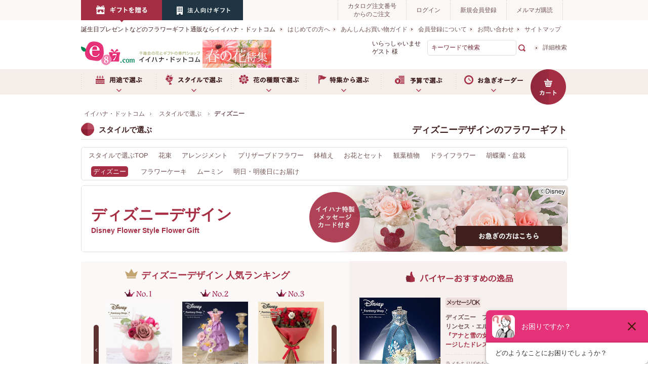

--- FILE ---
content_type: text/html; charset=shift_jis
request_url: https://www.e87.com/selection/disney/r/rj50342_ssr/
body_size: 15297
content:
<!DOCTYPE HTML PUBLIC "-//W3C//DTD HTML 4.01 Transitional//EN"
    "http://www.w3.org/TR/html4/loose.dtd">
<html lang="ja" >
<head>
<meta http-equiv="Content-Type" content="text/html; charset=Shift_JIS">
<title>ディズニーフラワーギフト｜お祝いのプレゼント｜イイハナ(並び順：おすすめ順)</title>
<link rel="canonical" href="https://www.e87.com/selection/disney/r/rj50342_ssr/">



<meta name="description" content="千趣会イイハナの運営するイイハナ・ドットコムの『ディズニーフラワーギフト』です。ディズニー公式ライセンスを取得し、オリジナル商品を開発しています。人気のディズニーキャラクター「ミッキーマウス」や「ミニーマウス」をはじめ、くまのプーさんやラプンツェルなどプリンセスシリーズなど豊富にお取り扱い中。誕生日プレゼント、結婚記念日などのお祝いの贈り物におすすめの花ギフトを心を込めてお届けします。(並び順：おすすめ順)">
<meta name="keywords" content="並び順：おすすめ順フラワーギフト,販売,通販,フラワー,花,ギフト,プレゼント,贈り物,イイハナ,e87">
<meta http-equiv="X-UA-Compatible" content="IE=edge,chrome=1">
<meta content="text/css" http-equiv="content-style-type">
<link media="all" href="/css/style.css?rev=201604120500" type="text/css" rel="stylesheet">
<link href="/css/display_switch.css" type="text/css" rel="stylesheet">
<link href="/css/genre_head.css" type="text/css" rel="stylesheet">
<meta content="text/javascript" http-equiv="content-script-type">
<script src="/lib/jquery.js" type="text/javascript" language="JavaScript"></script>
<script src="/lib/jquery-ui.js" type="text/javascript" language="JavaScript"></script>
<script src="/lib/jquery.balloon.js" type="text/javascript" language="JavaScript"></script>
<script src="/lib/goods/jquery.tile.min.js" type="text/javascript" language="JavaScript"></script>
<script src="/lib/jQueryAutoHeight.js" type="text/javascript" language="JavaScript"></script>
<script src="/js/common.js" type="text/javascript" language="JavaScript"></script>
<script src="/js/user.js" type="text/javascript" language="JavaScript"></script>
<script src="/js/e87.js" type="text/javascript" language="JavaScript"></script>
<script src="/js/default.js" type="text/javascript" language="JavaScript"></script>
<script src="/lib/jquery.bxslider.min.js" type="text/javascript" language="JavaScript"></script>
<script src="/js/bxslider_option.js" type="text/javascript" language="JavaScript"></script>
<script type="text/javascript" src="/lib/jquery.customSelect.min.js"></script>
<script type="text/javascript" src="/js/enhanced_ecommerce_fb.js" defer></script>
<script type="text/javascript">
jQuery(function($){
	$('select').customSelect();
});
</script>
<link rel="SHORTCUT ICON" href="/favicon.ico">
<script type="text/javascript">
var blockIdList = 'category,categorytree,event,free1,free2,free3,genretree,itemhistory,jscart,leftmenu_bottom,leftmenu_middle,leftmenu_top,lpo,rightmenu_bottom,rightmenu_event,rightmenu_middle,rightmenu_top,searchbox,top_body,top_free1,top_free2,top_free3,topic'
</script>
<script src="https://apis.google.com/js/platform.js" async defer>
  {lang: 'ja'}
</script>

<!--[if (gte IE 6)&(lte IE 8)]>
<link media="all" href="/css/goods_ie8.css" type="text/css" rel="stylesheet">
<link media="all" href="/css/user_ie8.css" type="text/css" rel="stylesheet">
<script src="/js/ie.js" type="text/javascript" language="JavaScript"></script>
<![endif]-->

<!-- Google tag (gtag.js) -->
<script async src="https://www.googletagmanager.com/gtag/js?id=G-W433G1GC4T"></script>
<script>
  window.dataLayer = window.dataLayer || [];
  function gtag(){dataLayer.push(arguments);}
  gtag('js', new Date());

  gtag('config', 'G-W433G1GC4T');
</script>


<script type="text/javascript" src="/js/goods_ajax_cart.js"></script>
<script type="text/javascript" src="/js/goods_ajax_bookmark.js"></script>
<link rel="stylesheet" type="text/css" href="/css/core.css">
<link rel="stylesheet" type="text/css" href="/css/skin.css">
<script>
  (function(i,s,o,g,r,a,m){i['GoogleAnalyticsObject']=r;i[r]=i[r]||function(){
  (i[r].q=i[r].q||[]).push(arguments)},i[r].l=1*new Date();a=s.createElement(o),
  m=s.getElementsByTagName(o)[0];a.async=1;a.src=g;m.parentNode.insertBefore(a,m)
  })(window,document,'script','//www.google-analytics.com/analytics.js','ga');

  ga('create', 'UA-1999007-1', 'e87.com <http://e87.com>');
  ga('require', 'displayfeatures');
  ga('require', 'linkid', 'linkid.js');
  ga('create', 'UA-1999007-1', { 'userId': '' });
  ga('send', 'pageview');

</script>


<!-- dataLayer -->
<script>
window.dataLayer = window.dataLayer || [];
 dataLayer.push({
 'birth': '',
 'age': '',
 'gender': '',
 'magazine': '',
 'logindate': '',
 'member_rgdt': '',
 'order_count': '',
 'point': '',
 'pref': '',
 'zip': '',
 'user_id': '00000000-0000-0000-0000-000000000000',
 'goods': '',
 'item_id1': '',
 'item_id2': '',
 'item_id3': '',
 'item_id4': '',
 'item_id5': '',
 'item_id6': '',
 'item_id7': '',
 'item_id8': '',
 'item_id9': '',
 'item_id10': '',
 'category_1': '',
 'category_2': '',
 'category_3': '',
 'category_4': '',
 'category_5': '',
 'category_6': '',
 'category_7': '',
 'category_8': '',
 'category_9': '',
 'category_10': '',
 'name1': '',
 'name2': '',
 'name3': '',
 'name4': '',
 'name5': '',
 'name6': '',
 'name7': '',
 'name8': '',
 'name9': '',
 'name10': '',
 'stock1': '',
 'stock2': '',
 'stock3': '',
 'stock4': '',
 'stock5': '',
 'stock6': '',
 'stock7': '',
 'stock8': '',
 'stock9': '',
 'stock10': '',
 'item_code_1': '',
 'item_code_2': '',
 'item_code_3': '',
 'item_code_4': '',
 'item_code_5': '',
 'item_code_6': '',
 'item_code_7': '',
 'item_code_8': '',
 'item_code_9': '',
 'item_code_10': '',
 'price1': '',
 'price2': '',
 'price3': '',
 'price4': '',
 'price5': '',
 'price6': '',
 'price7': '',
 'price8': '',
 'price9': '',
 'price10': '',
 'item_id_all':  ['', '', '', '','',]
});
</script>
<!-- /dataLayer --><!-- dataLayer -->
<script>
window.dataLayer = window.dataLayer || [];
 dataLayer.push({
 'genre': 'j50342',
});
</script>
<!-- /dataLayer -->
<!-- GTM start -->
<script>(function(w,d,s,l,i){w[l]=w[l]||[];w[l].push({'gtm.start':
new Date().getTime(),event:'gtm.js'});var f=d.getElementsByTagName(s)[0],
j=d.createElement(s),dl=l!='dataLayer'?'&l='+l:'';j.async=true;j.src=
'//www.googletagmanager.com/gtm.js?id='+i+dl;f.parentNode.insertBefore(j,f);
})(window,document,'script','dataLayer','GTM-BWN9');</script>
<!-- GTM end -->
</head>
<body >



<div class="wrapper_">

		
			<noscript><iframe src="//www.googletagmanager.com/ns.html?id=GTM-BWN9"
height="0" width="0" style="display:none;visibility:hidden"></iframe></noscript>

<div id="header">
<div class="contents_">
<div id="headline_nav">
<ul>
<li><a href="/"><img src="//img.e87.com/img/usr/link_gift.png" alt="ギフトを贈る"></a></li>
<!--<li><a href="/gardening/"><img src="//img.e87.com/img/usr/link_your_home.png" alt="ご自宅で楽しむ"></a></li>-->
<li><a href="/corp/"><img src="//img.e87.com/img/usr/link_your_business.png" alt="法人向けビジネスギフト"></a></li>
</ul>
<ul>
<li><a href="/quickorder/quickorder.aspx">カタログ注文番号<br>からのご注文</a></li>
<li id="linkLogin"><a href="/customer/menu.aspx">ログイン</a></li>
<li><a href="/customer/entry.aspx">新規会員登録</a></li>
<li><a href="/info/mailmag.html">メルマガ購読</a></li>
</ul>
</div>
</div>
<div class="contents_">
<div id="logo_area">
<p id="logo_comment">誕生日プレゼントなどのフラワーギフト通販ならイイハナ・ドットコム</p>
<p id="sitelogo"><a href="/"><img alt="イイハナ・ドットコム" src="//img.e87.com/img/usr/logo.png"></a></p>
<p id="logo_area_banner">
<a href="/selection/spring/"><img src="//img.e87.com/images/header-bnr-spring.jpg" alt="春の花特集"></a></p>

</div>
<div id="global_content">
<ul class="list_nav_">
<li><a href="/info/beginer.html">はじめての方へ</a></li>
<li><a href="/guide/">あんしんお買い物ガイド</a></li>
<li><a href="/guide/2_1.html">会員登録について</a></li>
<li><a href="/faq/">お問い合わせ</a></li>
<li><a href="/info/sitemap.html">サイトマップ</a></li>
</ul>
<!--div id="live"><a href="https://www.e87.com/liveshopping/"><img src="//img.e87.com/images/bnr_live_header_160_55.jpg" alt="イイハナLIVE SHOPPING"></a></div-->
<div id="search_box">
<p class="login_name_box_"><span>いらっしゃいませ&nbsp;</span><span class="login_name_">ゲスト</span><span>&nbsp;様</span></p>
<form name="frmSearch" method="get" action="/goods/search.aspx">
<input type="hidden" value="x" name="search">
<input type="text" value="キーワードで検索" tabindex="1" id="keyword" class="keyword_" name="keyword" onfocus="javascript: cText(this)" onblur="javascript: sText(this)">
<input src="//img.e87.com/img/usr/search_icon.gif" alt="検索" title="検索する" type="image">
</form>
<p class="to_searchdetail"><a tabindex="1" href="/goods/search.aspx">詳細検索</a></p>
</div>
</div>
</div>
<div id="globalnav_box">
<div id="globalnav_box_inner">
<ul id="globalnav">
<li id="gnav_use"><a href="/use/">用途で選ぶ</a>
<ul class="img_list_">
<li><a href="/use/"><img src="//img.e87.com/common/images/header/use_tmb_top.jpg" alt="用途で選ぶ TOP"><span>用途で選ぶ TOP</span></a></li>
<li><a href="/birthday/"><img src="//img.e87.com/common/images/header/feature_tmb_bir_2022.jpg" alt="誕生日プレゼント"><span>誕生日プレゼント</span></a></li>
<li><a href="/marriage/r/rj10002/"><img src="//img.e87.com/common/images/header/use_tmb_mar.jpg" alt="結婚祝い"><span>結婚祝い</span></a></li>
<li><a href="/anniversary/r/rj10003/"><img src="//img.e87.com/common/images/header/use_tmb_mem.jpg" alt="記念日"><span>記念日</span></a></li>
<li><a href="/congratulation/r/rj10004/"><img src="//img.e87.com/common/images/header/use_tmb_con.jpg" alt="お祝い"><span>お祝い</span></a></li>
<li><a href="/farewell/r/rj10020/"><img src="//img.e87.com/common/images/header/use_tmb_few.jpg" alt="送別用"><span>送別用</span></a></li>
<li><a href="/visit/r/rj10005/"><img src="//img.e87.com/common/images/header/use_tmb_vis.jpg" alt="お見舞い"><span>お見舞い</span></a></li>
<li><a href="/uchiiwai/r/rj10025/"><img src="//img.e87.com/common/images/header/use_tmb_uch.jpg" alt="お返し（内祝い）"><span>お返し（内祝い）</span></a></li>
<li><a href="/condolence/r/rj10006/"><img src="//img.e87.com/common/images/header/use_tmb_oku.jpg" alt="お悔やみ"><span>お悔やみ</span></a></li>
<li><a href="/childbirth/r/rj10026/"><img src="//img.e87.com/common/images/header/use_tmb_shu.jpg" alt="出産祝い"><span>出産祝い</span></a></li>
<li><a href="/monthly/"><img src="//img.e87.com/common/images/header/feature_tmb_mon.jpg" alt="月イチ＊e87便"><span>頒布会（毎月お届け）</span></a></li>
<li><a href="/corp/"><img src="//img.e87.com/common/images/header/use_tmb_bus.jpg" alt="法人用ビジネスギフト"><span>法人用ビジネスギフト</span></a></li>
</ul>
</li>
<li id="gnav_style"><a href="/flower/">スタイルで選ぶ</a>
<ul class="img_list_">
<li><a href="/flower/"><img src="//img.e87.com/common/images/header/style_tmb_top.jpg" alt="スタイルで選ぶ TOP"><span>スタイルで選ぶ TOP</span></a></li>
<li><a href="/flower/r/rj50033/"><img src="//img.e87.com/common/images/header/style_tmb_arr.png" alt="アレンジメント"><span>アレンジメント</span></a></li>
<li><a href="/flower/r/rj50032/"><img src="//img.e87.com/common/images/header/style_tmb_bou.png" alt="花束"><span>花束</span></a></li>
<li><a href="/flower/r/rj50037/"><img src="//img.e87.com/common/images/header/style_tmb_set.png" alt="ギフトセット"><span>ギフトセット</span></a></li>
<li><a href="/flower/r/rj50035/"><img src="//img.e87.com/common/images/header/style_tmb_pot.png" alt="鉢植え"><span>鉢植え</span></a></li>
<li><a href="/flower/r/rj50034/"><img src="//img.e87.com/common/images/header/style_tmb_pre.png" alt="プリザーブドフラワー"><span>プリザーブドフラワー</span></a></li>
<li><a href="/flower/r/rj50087/"><img src="//img.e87.com/common/images/header/style_tmb_fol.png" alt="観葉植物"><span>観葉植物</span></a></li>
<li><a href="/flower/r/rj50088/"><img src="//img.e87.com/common/images/header/style_tmb_orc.png" alt="胡蝶蘭・盆栽"><span>胡蝶蘭・盆栽</span></a></li>
<!--li><a href="/flower/r/rj50038/"><img src="//img.e87.com/common/images/header/style_tmb_art.png" alt="アートフラワー"><span>アートフラワー</span></a></li-->
<li><a href="/flower/r/rj50347/"><img src="//img.e87.com/common/images/header/style_tmb_cak.png" alt="フラワーケーキ"><span>フラワーケーキ</span></a></li>
<li><a href="/selection/disney/r/rj50342/"><img src="//img.e87.com/common/images/header/style_tmb_dis.png" alt="ディズニー"><span>ディズニー</span></a></li>
<li><a href="/selection/moomin/r/rj50348/"><img src="//img.e87.com/common/images/header/feature_tmb_moomin.jpg" alt="ムーミン"><span>ムーミン</span></a></li>
<li><a href="/flower/r/rj50036/"><img src="//img.e87.com/common/images/header/style_tmb_dry.png" alt="ドライフラワー"><span>ドライフラワー</span></a></li>
</ul>
</li>
<li id="gnav_flower"><a>お花の種類で選ぶ</a>
<ul class="img_list_">
<li><a href="/flower/r/rj50168/"><img src="/common/images/header/type_tmb_ros.jpg" alt="バラ"><span>バラ</span></a></li>
<li><a href="/flower/r/rj50083/"><img src="/common/images/header/type_tmb_lil.jpg" alt="ユリ"><span>ユリ</span></a></li>
<li><a href="/flower/r/rj50084/"><img src="/common/images/header/type_tmb_orc.jpg" alt="ラン"><span>ラン</span></a></li>
<li><a href="/flower/r/rj50085/"><img src="/common/images/header/type_tmb_gar.jpg" alt="ガーベラ"><span>ガーベラ</span></a></li>
<li><a href="/flower/r/rj50086/"><img src="/common/images/header/type_tmb_car.jpg" alt="カーネーション"><span>カーネーション</span></a></li>
<li><a href="/selection/sakura/"><img src="/common/images/header/type_tmb_sak.jpg" alt="サクラ"><span>サクラ</span></a></li>
<li><a href="/selection/tulip/"><img src="/common/images/header/type_tmb_tul.jpg" alt="チューリップ"><span>チューリップ</span></a></li>
<li><a href="/flower/r/rj50312/"><img src="/common/images/header/type_tmb_hyd.jpg" alt="アジサイ"><span>アジサイ</span></a></li>
<li><a href="/flower/r/rj50313/"><img src="/common/images/header/type_tmb_sun.jpg" alt="ヒマワリ"><span>ヒマワリ</span></a></li>
<li><a href="/selection/helleborus/"><img src="/common/images/header/type_tmb_hel.jpg" alt="クリスマスローズ"><span>クリスマスローズ</span></a></li>
<li><a href="/selection/winter/cyclamen.html"><img src="/common/images/header/type_tmb_syc.jpg" alt="シクラメン"><span>シクラメン</span></a></li>
</ul>
</li>
<li id="gnav_feature"><a href="/selection/">特集から選ぶ</a>
<ul class="img_list_" style="display: none;">
<li><a href="/selection/spring/"><img src="//img.e87.com/common/images/header/feature_tmb_spr.jpg" alt="春の花特集"><span>春の花特集</span></a></li>
<li><a href="/selection/sakura/"><img src="//img.e87.com/images/swap-main/feature_tmb_sak.jpg" alt="桜桃特集"><span>桜桃特集</span></a></li>
<li><a href="/selection/tulip/"><img src="//img.e87.com/images/swap-main/feature_tmb_tul.jpg" alt="チューリップ特集特集"><span>チューリップ特集</span></a></li>
<li><a href="/selection/valentine/"><img src="//img.e87.com/images/swap-main/feature_tmb_val.jpg" alt="バレンタインデー"><span>バレンタインデー特集</span></a></li>
<li><a href="/condolence/"><img src="//img.e87.com/images/swap-main/feature_tmb_oku.jpg" alt="お悔やみの花"><span>お悔やみの花</span></a></li>
<li><a href="/selection/moomin/"><img src="//img.e87.com/common/images/header/feature_tmb_moomin.jpg" alt="【ムーミン×イイハナ】"><span>ムーミン×イイハナ</span></a></li>
<li><a href="/birthday/"><img src="//img.e87.com/common/images/header/use_tmb_bir.jpg" alt="誕生日ギフト特集"><span>誕生日ギフト特集</span></a></li>
<li><a href="/selection/disney/"><img src="//img.e87.com/common/images/header/feature_tmb_dis.jpg" alt="ディズニーフラワーギフト"><span>ディズニーフラワーギフト</span></a></li>
<li><a href="/selection/ohigan/"><img src="//img.e87.com/images/swap-main/feature_tmb_oku.jpg" alt="春のお彼岸"><span>春のお彼岸</span></a></li>
<li><a href="/selection/rose/"><img src="//img.e87.com/common/images/header/feature_tmb_ros.jpg" alt="バラ特集"><span>バラ特集</span></a></li>
<li><a href="/longlife/"><img src="//img.e87.com/common/images/header/feature_tmb_long.jpg" alt="長寿祈願ギフト特集"><span>長寿祈願ギフト特集</span></a></li>
<li><a href="/flower/foliage/"><img src="//img.e87.com/common/images/header/style_tmb_fol.png" alt="観葉植物特集"><span>観葉植物特集</span></a></li>
<li><a href="/gift_set/"><img src="//img.e87.com/common/images/header/style_tmb_set.png" alt="ギフトセット特集"><span>ギフトセット特集</span></a></li>
</ul>
</li>
<li id="gnav_price"><a>予算で選ぶ</a>
<ul class="img_list_" style="display: none;">
<li><a href="/price/r/rj50039/"><img src="//img.e87.com/common/images/header/price_tmb_2000.jpg" alt="～￥2,999"><span>～￥2,999</span></a></li>
<li><a href="/price/r/rj50040/"><img src="//img.e87.com/common/images/header/price_tmb_3000.jpg" alt="￥3,000～"><span>￥3,000～</span></a></li>
<li><a href="/price/r/rj50041/"><img src="//img.e87.com/common/images/header/price_tmb_5000.jpg" alt="￥5,000～"><span>￥5,000～</span></a></li>
<li><a href="/price/r/rj50042/"><img src="//img.e87.com/common/images/header/price_tmb_10000.jpg" alt="￥10,000～"><span>￥10,000～</span></a></li>
<li><a href="/price/r/rj50043/"><img src="//img.e87.com/common/images/header/price_tmb_20000.jpg" alt="￥20,000～"><span>￥20,000～</span></a></li>
</ul>
</li>
<li id="gnav_order"><a href="/express/">お急ぎオーダー</a>
<ul class="img_list_">
<li><a href="/express/r/rj50066/"><img src="/common/images/header/quick_tmb_bir.jpg" alt="誕生日プレゼント"><span>誕生日プレゼント</span></a></li>
<li><a href="/express/r/rj50363/"><img src="/common/images/header/quick_tmb_few.jpg" alt="送別用"><span>送別用</span></a></li>
<li><a href="/express/r/rj50355/"><img src="/common/images/header/quick_tmb_mem.jpg" alt="記念日"><span>記念日</span></a></li>
<li><a href="/express/r/rj50067/"><img src="/common/images/header/quick_tmb_con.jpg" alt="お祝い"><span>お祝い</span></a></li>
<li><a href="/express/r/rj50068/"><img src="/common/images/header/quick_tmb_vis.jpg" alt="お見舞い"><span>お見舞い</span></a></li>
<li><a href="/express/r/rj50356/"><img src="/common/images/header/quick_tmb_uch.jpg" alt="お返し（内祝い）"><span>お返し（内祝い）</span></a></li>
<li><a href="/express/r/rj50353/"><img src="/common/images/header/quick_tmb_mar.jpg" alt="結婚祝い"><span>結婚祝い</span></a></li>
<li><a href="/express/r/rj50357/"><img src="/common/images/header/quick_tmb_chi.jpg" alt="出産祝い"><span>出産祝い</span></a></li>
<li><a href="/express/r/rj50069/"><img src="/common/images/header/quick_tmb_oku.jpg" alt="お供え"><span>お供え</span></a></li>
<li><a href="/express/r/rj50359/"><img src="/common/images/header/quick_tmb_mov.jpg" alt="引っ越し祝い・移転祝い"><span>引っ越し祝い・移転祝い</span></a></li>
<li><a href="/express/r/rj50361/"><img src="/common/images/header/quick_tmb_sin.jpg" alt="新築祝い"><span>新築祝い</span></a></li>
<!--<li><a href="/express/r/rj50269/"><img src="/common/images/header/img_celebration.jpg" alt="退職･卒業･就職祝い"><span>退職･卒業･就職祝い</span></a></li>-->
</ul>
</li>
<li id="gnav_cart"><a href="/cart/cart.aspx"><img src="/img/usr/btn_cart.png" alt="カート"></a></li>
</ul>
</div>
</div>
</div>

		


<div class="container_">
	<div class="contents_">
		
		<div class="mainframe_">
		
			
			
<p class="message_"></p>

<div class="navitopicpath_"><span itemscope itemtype="http://data-vocabulary.org/Breadcrumb"><a href="/" class="topicpath_home_" itemprop="url"><span itemprop="title">イイハナ・ドットコム</span></a></span><span itemscope itemtype="http://data-vocabulary.org/Breadcrumb"><a href="/selection/disney/" itemprop="url"><span itemprop="title">スタイルで選ぶ </span></a></span><span itemscope itemtype="http://data-vocabulary.org/Breadcrumb"><span itemprop="title"><strong>ディズニー</strong></span></span></div>

<div class="contents_"><!--<p id="quick_order"><a href="/birthday/r/rj50422/"><img src="//img.e87.com/img/usr/GW_order_btn_18.png" alt="4月29日～5月13日期間のお届けはこちら"></a></p>-->  
<h2 class="heading_ttl_">スタイルで選ぶ<span class="sub_">ディズニーデザインのフラワーギフト</span></h2>
<ul class="sort_area_">
<li><a href="/flower/">スタイルで選ぶTOP</a></li>
<li><a href="/flower/r/rj50032/">花束</a></li>
<li><a href="/flower/r/rj50033/">アレンジメント</a></li>
<li><a href="/flower/r/rj50034/">プリザーブドフラワー</a></li>
<li><a href="/flower/r/rj50035/">鉢植え</a></li>
<li><a href="/flower/r/rj50037/">お花とセット</a></li>
<li><a href="/flower/r/rj50087/">観葉植物</a></li>
<li><a href="/flower/r/rj50036/">ドライフラワー</a></li>
<li><a href="/flower/r/rj50088/">胡蝶蘭・盆栽</a></li>
<!--<li><a href="/flower/r/rj50038/">アートフラワー</a></li>-->
<!--<li><a href="/flower/r/rj50263/">スイーツ・グルメ</a></li>-->
<li><a href="/selection/disney/r/rj50342/"><span class="sort_area_now_">ディズニー</span></a></li>
<li><a href="/flower/r/rj50347/">フラワーケーキ</a></li>
<li><a href="/selection/moomin/r/rj50348/">ムーミン</a></li>
<li><a href="/express/">明日・明後日にお届け</a></li>
</ul><!--
<dl class="sort_area_">
<dt>種類で絞込む</dt>
<dd><a href="/marriage/r/rj10002/">すべて</a><a href="/marriage/r/rj50007/">花束</a></dd>
</dl>-->
<div id="title_area">
<img src="//img.e87.com/img/genre/images/h1_style_dis.jpg" alt="ディズニーデザイン">
<div class="visit_pre_">
<h1><span>ディズニーデザイン</span></h1>
<p class="en_">Disney Flower Style Flower Gift</p>
<p class="visit_icon_"><img src="//img.e87.com/img/icon/visit_icon.png" alt="イイハナ特製メッセージカード付き"></p>
<div class="visit_btn_"><a href="/express/"><img src="//img.e87.com/img/sys/button/btn_hurry.png" alt="お急ぎの方はこちら"></a></div>
</div>
</div>
<!--a href="/selection/mother/disney.html">
    <p style="text-align: center;margin-bottom: 2em;">
      <img src="https://img.e87.com/xtra/v_mail/e87mail/bnr/700_150_disney_mother2024.jpg" width="700" height="150" alt="母の日プレゼント・花ギフト特集特集2024 ディズニーデザイン">
    </p>
</a-->

<!-- ▼▼ranking ▼▼-->

<style>
#rank_list_box_l .rank_slider > li > ul > li span.add_price{margin-top: 0.5em;display: block;}
#rank_list_box_l{text-align:center;}
#rank_list_box_l h3 {margin-bottom: 10px;text-align: center;color: #a62e44;font-size: 18px;font-weight: bold;margin-bottom: 1em;position: relative;display: inline-block;}
#rank_list_box_l h3::after {content: '';background: url(//img.e87.com/img/icon/icon_rank_no1.gif) no-repeat;width: 25px;height: 22px;background-size: 100%;position: absolute;left: -32px;top: 18%;transform: translateY(-50%);}
</style>

<div id="rank_list_box">
	
<div id="rank_list_box_l">
<!--h3><img src="//img.e87.com/img/usr/list/ranking_ttl.png" alt="人気ランキング"></h3-->
<h3>ディズニーデザイン 人気ランキング</h3>
<ul class="rank_slider">

<li>
<ul>
<li><img src="//img.e87.com/img/icon/rank1.png" alt="1位"></li>
<li><a href="/flower/g/gTU70286300/"><img src="//img.e87.com/img/goods/S/TU70286300pk01.jpg" alt="ディズニー/プリザーブドフラワー「スイート・マジック～ピーチ～」"></a></li>
<li><a href="/flower/g/gTU70286300/">ディズニー/プリザーブドフラワー「スイート・マジック～ピーチ～」<span class="add_price">￥5,400（税込 ￥5,940）</span></a></li>
</ul>
</li>

<li>
<ul>
<li><img src="//img.e87.com/img/icon/rank2.png" alt="2位"></li>
<li><a href="/selection/flower/g/gTU70263200/"><img src="//img.e87.com/img/goods/S/TU702632pk01.jpg" alt="ディズニー/プリザーブドフラワー「プリンセス・ラプンツェル」"></a></li>
<li><a href="/flower/g/gTU70263200/">ディズニー/プリザーブドフラワー「プリンセス・ラプンツェル」<span class="add_price">￥6,000（税込 ￥6,600）</span></a></li>
</ul>
</li>

<li>
<ul>
<li><img src="//img.e87.com/img/icon/rank3.png" alt="3位"></li>
<li><a href="/flower/g/gTU70292700/"><img src="//img.e87.com/img/goods/S/TU702927pk01.jpg" alt="ディズニー/花束「シルエットローズ/ミッキーマウス＆ミニ―マウス」"></a></li>
<li><a href="/flower/g/gTU70292700/">ディズニー/花束「シルエットローズ/ミッキーマウス＆ミニ―マウス」<span class="add_price">￥6,000（税込 ￥6,600）</span></a></li>
</ul>
</li>

<li>
<ul>
<li><img src="//img.e87.com/img/icon/rank4.png" alt="4位"></li>
<li><a href="/flower/g/gTU70115600/"><img src="//img.e87.com/img/goods/S/TU701156pk01.jpg" alt="ディズニー　アレンジメント「ぷわぷわバルーン～Happy Birthday　ミッキー＆フレンズ～」"></a></li>
<li><a href="/flower/g/gTU70115600/">ディズニー　アレンジメント「ぷわぷわバルーン～Happy Birthday　ミッキー＆フレンズ～」<span class="add_price">￥5,200（税込 ￥5,720）</span></a></li>
</ul>
</li>

<li>
<ul>
<li><img src="//img.e87.com/img/icon/rank5.png" alt="5位"></li>
<li><a href="/flower/g/gTU70298100/"><img src="//img.e87.com/img/goods/S/TU702981pk01.jpg" alt="ディズニー プリザーブドフラワー「ローズ セレナーデ」"></a></li>
<li><a href="/flower/g/gTU70298100/">ディズニー プリザーブドフラワー「ローズ セレナーデ」<span class="add_price"> ￥18,500（税込 ￥20,350）</span></a></li>
</ul>
</li>

</ul>
</div>

<div id="rank_list_box_r">
<h3><img src="//img.e87.com/img/usr/list/recommend_ttl.png" alt="バイヤーおすすめの逸品"></h3>
<ul>
<li><a href="/flower/g/gTU70229300/"><img src="//img.e87.com/img/goods/S/TU702293pk01.jpg" width="160" height="160" alt="ディズニー　プリザーブドフラワー「プリンセス・エルサ」"></a></li>
<li>
<ul>
<li>
<ul class="icon_">
<!--li><img src="//img.e87.com/img/icon/170.gif" alt="配達日指定OK"></li-->
<li><img src="//img.e87.com/img/icon/180.gif" alt="メッセージOK"></li>
</ul>
</li>
<li><a href="/flower/g/gTU70229300/"><span style="font-size:12px;">ディズニー　プリザーブドフラワー「プリンセス・エルサ」</span>
<span style="font-size:12px;">『アナと雪の女王』より…エルサをイメージしたドレス</span></a></li>
<li>
<a href="/flower/g/gTU70229300/">
ラメをちりばめたような光沢感のあるリボンをベースしたドレスにエルサをイメージした花飾りを付けたプリンセスドレスです。胸元にキラリと輝く雪のチャームをあしらい、華やかさ、優雅さを演出しました。（C）Disney</a>
</li>
</ul>
</li>
</ul>
<ul>
<li><span>価格：￥5,410（税込 ￥5,951）</span></li>
<li><a href="/flower/g/gTU70229300/"><img src="//img.e87.com/img/sys/button/in_detail.png" alt="さらに詳しく見る"></a></li>
</ul>
</div>
</div>
<!-- ▲▲/ranking ▲▲-->

</div>


			<dl class="navistyle_">
<dt>表示方法</dt>
<dd><span class="navistyle_now_">一覧表示</span> <a href="/selection/disney/r/rj50342_dL_ssr/">詳細表示</a> </dd>
</dl><script type="text/javascript">
jQuery(document).ready(function() { ecUtil.tileGoodsList(); });
</script>

<script type="text/javascript">
var crsirefo_jscart = "";
</script>



<dl class="navisort_">
<dt>並べ替え</dt>
<dd><span class="navisort_now_">おすすめ順
                                         </span> <a href="/selection/disney/r/rj50342_ssp/">価格(安い順)
                                         </a> <a href="/selection/disney/r/rj50342_sspd/">価格(高い順)
                                         </a> <a href="/selection/disney/r/rj50342_sgn/">名前順</a> </dd>
</dl>
<div class="navipage_ top_"><span class="navipage_sum_"><strong>19</strong>件あります</span></div>
<div class="autopagerize_page_element">

<div class="goods_">
<div  class="StyleT_Frame_ tile_frame_" >
<div class="StyleT_Line_ tile_line_">
<div class="StyleT_Item_ tile_item_">
	<div class="icon_genretop_">
		
	</div>
	<div class="img_">
		
		<a class="goods_name_" href="/flower/g/gTU70292700/" title="ディズニー/花束「シルエットローズ/ミッキーマウス＆ミニ―マウス」"><img alt="ディズニー/花束「シルエットローズ/ミッキーマウス＆ミニ―マウス」" src="https://img.e87.com/img/goods/S/TU702927pk01.jpg" ></a>
		
	</div>
	<div class="icon_">
		<img alt="" class="new" src="/img/icon/180.gif" />
		<img alt="" class="new" src="/img/icon/190.gif" />
		
	</div>
	<div class="item_comment_">
		特別な時を演出する、大人デザインなバラの花束
	</div>

	<div class="tile_elm_">
		
		<div class="name_">
			<div class="name1_">
				<a class="goods_name_" href="/flower/g/gTU70292700/" title="ディズニー/花束「シルエットローズ/ミッキーマウス＆ミニ―マウス」">ディズニー/花束「シルエットローズ/ミッキーマウス＆ミニ―マウス」</a>
			</div>
		</div>
		

		<div class="price_">
		
			
		

			
				
					
						販売価格： ￥6,000<span class="price_pop_">（税込 ￥6,600）</span>
					
				
			
		</div>
		<div class="postage_">
			
				送料： ￥990<span class="small_">（税込）</span>
			

		</div>
	</div>
</div>
<div class="StyleT_Item_ tile_item_">
	<div class="icon_genretop_">
		
	</div>
	<div class="img_">
		
		<a class="goods_name_" href="/flower/g/gTU70286301/" title="ディズニー/プリザーブドフラワー「スイート・マジック～サンシャイン～」"><img alt="ディズニー/プリザーブドフラワー「スイート・マジック～サンシャイン～」" src="https://img.e87.com/img/goods/S/TU70286301pk01.jpg" ></a>
		
	</div>
	<div class="icon_">
		<img alt="" class="new" src="/img/icon/60.gif" />
		<img alt="" class="new" src="/img/icon/180.gif" />
		<img alt="" class="new" src="/img/icon/30.gif" />
	</div>
	<div class="item_comment_">
		大人が楽しむ隠れミッキーのプリザーブドアレンジ
	</div>

	<div class="tile_elm_">
		
		<div class="name_">
			<div class="name1_">
				<a class="goods_name_" href="/flower/g/gTU70286301/" title="ディズニー/プリザーブドフラワー「スイート・マジック～サンシャイン～」">ディズニー/プリザーブドフラワー「スイート・マジック～サンシャイン～」</a>
			</div>
		</div>
		

		<div class="price_">
		
			
		

			
				
					
						販売価格： ￥5,400<span class="price_pop_">（税込 ￥5,940）</span>
					
				
			
		</div>
		<div class="postage_">
			
				送料： ￥880<span class="small_">（税込）</span>
			

		</div>
	</div>
</div>
<div class="StyleT_Item_ tile_item_">
	<div class="icon_genretop_">
		
	</div>
	<div class="img_">
		
		<a class="goods_name_" href="/flower/g/gTU70286300/" title="ディズニー/プリザーブドフラワー「スイート・マジック～ピーチ～」"><img alt="ディズニー/プリザーブドフラワー「スイート・マジック～ピーチ～」" src="https://img.e87.com/img/goods/S/TU70286300pk01.jpg" ></a>
		
	</div>
	<div class="icon_">
		<img alt="" class="new" src="/img/icon/60.gif" />
		<img alt="" class="new" src="/img/icon/180.gif" />
		<img alt="" class="new" src="/img/icon/30.gif" />
	</div>
	<div class="item_comment_">
		大人が楽しむ隠れミッキーのプリザーブドアレンジ
	</div>

	<div class="tile_elm_">
		
		<div class="name_">
			<div class="name1_">
				<a class="goods_name_" href="/flower/g/gTU70286300/" title="ディズニー/プリザーブドフラワー「スイート・マジック～ピーチ～」">ディズニー/プリザーブドフラワー「スイート・マジック～ピーチ～」</a>
			</div>
		</div>
		

		<div class="price_">
		
			
		

			
				
					
						販売価格： ￥5,400<span class="price_pop_">（税込 ￥5,940）</span>
					
				
			
		</div>
		<div class="postage_">
			
				送料： ￥880<span class="small_">（税込）</span>
			

		</div>
	</div>
</div>
<div class="StyleT_Item_ tile_item_">
	<div class="icon_genretop_">
		
	</div>
	<div class="img_">
		
		<a class="goods_name_" href="/flower/g/gTU70263200/" title="ディズニー/プリザーブドフラワー「プリンセス・ラプンツェル」"><img alt="ディズニー/プリザーブドフラワー「プリンセス・ラプンツェル」" src="https://img.e87.com/img/goods/S/TU702632pk01.jpg" ></a>
		
	</div>
	<div class="icon_">
		<img alt="" class="new" src="/img/icon/180.gif" />
		<img alt="" class="new" src="/img/icon/30.gif" />
		
	</div>
	<div class="item_comment_">
		ラプンツェルの流れるような髪をイメージした花飾りを付けたドレス
	</div>

	<div class="tile_elm_">
		
		<div class="name_">
			<div class="name1_">
				<a class="goods_name_" href="/flower/g/gTU70263200/" title="ディズニー/プリザーブドフラワー「プリンセス・ラプンツェル」">ディズニー/プリザーブドフラワー「プリンセス・ラプンツェル」</a>
			</div>
		</div>
		

		<div class="price_">
		
			
		

			
				
					
						販売価格： ￥6,000<span class="price_pop_">（税込 ￥6,600）</span>
					
				
			
		</div>
		<div class="postage_">
			
				送料： ￥880<span class="small_">（税込）</span>
			

		</div>
	</div>
</div>

</div>
<div class="StyleT_Line_ tile_line_">
<div class="StyleT_Item_ tile_item_">
	<div class="icon_genretop_">
		
	</div>
	<div class="img_">
		
		<a class="goods_name_" href="/flower/g/gTU70286302/" title="ディズニー/プリザーブドフラワー「スイート・マジック～アクアマリン～」"><img alt="ディズニー/プリザーブドフラワー「スイート・マジック～アクアマリン～」" src="https://img.e87.com/img/goods/S/TU70286302pk01.jpg" ></a>
		
	</div>
	<div class="icon_">
		<img alt="" class="new" src="/img/icon/60.gif" />
		<img alt="" class="new" src="/img/icon/180.gif" />
		<img alt="" class="new" src="/img/icon/30.gif" />
	</div>
	<div class="item_comment_">
		大人が楽しむ隠れミッキーのプリザーブドアレンジ
	</div>

	<div class="tile_elm_">
		
		<div class="name_">
			<div class="name1_">
				<a class="goods_name_" href="/flower/g/gTU70286302/" title="ディズニー/プリザーブドフラワー「スイート・マジック～アクアマリン～」">ディズニー/プリザーブドフラワー「スイート・マジック～アクアマリン～」</a>
			</div>
		</div>
		

		<div class="price_">
		
			
		

			
				
					
						販売価格： ￥5,400<span class="price_pop_">（税込 ￥5,940）</span>
					
				
			
		</div>
		<div class="postage_">
			
				送料： ￥880<span class="small_">（税込）</span>
			

		</div>
	</div>
</div>
<div class="StyleT_Item_ tile_item_">
	<div class="icon_genretop_">
		
	</div>
	<div class="img_">
		
		<a class="goods_name_" href="/flower/g/gTU70286303/" title="ディズニー/プリザーブドフラワー「スイート・マジック～フレッシュミント～」"><img alt="ディズニー/プリザーブドフラワー「スイート・マジック～フレッシュミント～」" src="https://img.e87.com/img/goods/S/TU70286303pk01.jpg" ></a>
		
	</div>
	<div class="icon_">
		<img alt="" class="new" src="/img/icon/60.gif" />
		<img alt="" class="new" src="/img/icon/180.gif" />
		<img alt="" class="new" src="/img/icon/30.gif" />
	</div>
	<div class="item_comment_">
		大人が楽しむ隠れミッキーのプリザーブドアレンジ
	</div>

	<div class="tile_elm_">
		
		<div class="name_">
			<div class="name1_">
				<a class="goods_name_" href="/flower/g/gTU70286303/" title="ディズニー/プリザーブドフラワー「スイート・マジック～フレッシュミント～」">ディズニー/プリザーブドフラワー「スイート・マジック～フレッシュミント～」</a>
			</div>
		</div>
		

		<div class="price_">
		
			
		

			
				
					
						販売価格： ￥5,400<span class="price_pop_">（税込 ￥5,940）</span>
					
				
			
		</div>
		<div class="postage_">
			
				送料： ￥880<span class="small_">（税込）</span>
			

		</div>
	</div>
</div>
<div class="StyleT_Item_ tile_item_">
	<div class="icon_genretop_">
		
	</div>
	<div class="img_">
		
		<a class="goods_name_" href="/flower/g/gTU70263100/" title="ディズニー/プリザーブドフラワー「プリンセス・シンデレラ」"><img alt="ディズニー/プリザーブドフラワー「プリンセス・シンデレラ」" src="https://img.e87.com/img/goods/S/TU702631pk01.jpg" ></a>
		
	</div>
	<div class="icon_">
		<img alt="" class="new" src="/img/icon/180.gif" />
		<img alt="" class="new" src="/img/icon/30.gif" />
		
	</div>
	<div class="item_comment_">
		シンデレラをイメージしたブルーのプリンセスドレス
	</div>

	<div class="tile_elm_">
		
		<div class="name_">
			<div class="name1_">
				<a class="goods_name_" href="/flower/g/gTU70263100/" title="ディズニー/プリザーブドフラワー「プリンセス・シンデレラ」">ディズニー/プリザーブドフラワー「プリンセス・シンデレラ」</a>
			</div>
		</div>
		

		<div class="price_">
		
			
		

			
				
					
						販売価格： ￥6,000<span class="price_pop_">（税込 ￥6,600）</span>
					
				
			
		</div>
		<div class="postage_">
			
				送料： ￥880<span class="small_">（税込）</span>
			

		</div>
	</div>
</div>
<div class="StyleT_Item_ tile_item_">
	<div class="icon_genretop_">
		
	</div>
	<div class="img_">
		
		<a class="goods_name_" href="/flower/g/gTU70263000/" title="ディズニー/プリザーブドフラワー「プリンセス・ベル」"><img alt="ディズニー/プリザーブドフラワー「プリンセス・ベル」" src="https://img.e87.com/img/goods/S/TU702630pk01.jpg" ></a>
		
	</div>
	<div class="icon_">
		<img alt="" class="new" src="/img/icon/180.gif" />
		<img alt="" class="new" src="/img/icon/30.gif" />
		
	</div>
	<div class="item_comment_">
		美女と野獣より…プリンセス・ベルをイメージしたドレス
	</div>

	<div class="tile_elm_">
		
		<div class="name_">
			<div class="name1_">
				<a class="goods_name_" href="/flower/g/gTU70263000/" title="ディズニー/プリザーブドフラワー「プリンセス・ベル」">ディズニー/プリザーブドフラワー「プリンセス・ベル」</a>
			</div>
		</div>
		

		<div class="price_">
		
			
		

			
				
					
						販売価格： ￥6,000<span class="price_pop_">（税込 ￥6,600）</span>
					
				
			
		</div>
		<div class="postage_">
			
				送料： ￥880<span class="small_">（税込）</span>
			

		</div>
	</div>
</div>

</div>
<div class="StyleT_Line_ tile_line_">
<div class="StyleT_Item_ tile_item_">
	<div class="icon_genretop_">
		
	</div>
	<div class="img_">
		
		<a class="goods_name_" href="/flower/g/gTU70229300/" title="ディズニー　プリザーブドフラワー「プリンセス・エルサ」"><img alt="ディズニー　プリザーブドフラワー「プリンセス・エルサ」" src="https://img.e87.com/img/goods/S/TU702293pk01.jpg" ></a>
		
	</div>
	<div class="icon_">
		<img alt="" class="new" src="/img/icon/180.gif" />
		<img alt="" class="new" src="/img/icon/30.gif" />
		
	</div>
	<div class="item_comment_">
		『アナと雪の女王』より…エルサをイメージしたドレス
	</div>

	<div class="tile_elm_">
		
		<div class="name_">
			<div class="name1_">
				<a class="goods_name_" href="/flower/g/gTU70229300/" title="ディズニー　プリザーブドフラワー「プリンセス・エルサ」">ディズニー　プリザーブドフラワー「プリンセス・エルサ」</a>
			</div>
		</div>
		

		<div class="price_">
		
			
		

			
				
					
						販売価格： ￥5,410<span class="price_pop_">（税込 ￥5,951）</span>
					
				
			
		</div>
		<div class="postage_">
			
				送料： ￥880<span class="small_">（税込）</span>
			

		</div>
	</div>
</div>
<div class="StyleT_Item_ tile_item_">
	<div class="icon_genretop_">
		
	</div>
	<div class="img_">
		
		<a class="goods_name_" href="/flower/g/gTU70263300/" title="ディズニー/プリザーブドフラワー「プリンセス・オーロラ」"><img alt="ディズニー/プリザーブドフラワー「プリンセス・オーロラ」" src="https://img.e87.com/img/goods/S/TU702633pk01.jpg" ></a>
		
	</div>
	<div class="icon_">
		<img alt="" class="new" src="/img/icon/180.gif" />
		<img alt="" class="new" src="/img/icon/30.gif" />
		
	</div>
	<div class="item_comment_">
		眠れる森の美女より…オーロラ姫のプリンセスドレス
	</div>

	<div class="tile_elm_">
		
		<div class="name_">
			<div class="name1_">
				<a class="goods_name_" href="/flower/g/gTU70263300/" title="ディズニー/プリザーブドフラワー「プリンセス・オーロラ」">ディズニー/プリザーブドフラワー「プリンセス・オーロラ」</a>
			</div>
		</div>
		

		<div class="price_">
		
			
		

			
				
					
						販売価格： ￥6,000<span class="price_pop_">（税込 ￥6,600）</span>
					
				
			
		</div>
		<div class="postage_">
			
				送料： ￥880<span class="small_">（税込）</span>
			

		</div>
	</div>
</div>
<div class="StyleT_Item_ tile_item_">
	<div class="icon_genretop_">
		
	</div>
	<div class="img_">
		
		<a class="goods_name_" href="/flower/g/gTU70298100/" title="ディズニー プリザーブドフラワー「ローズ セレナーデ」"><img alt="ディズニー プリザーブドフラワー「ローズ セレナーデ」" src="https://img.e87.com/img/goods/S/TU702981pk01.jpg" ></a>
		
	</div>
	<div class="icon_">
		<img alt="" class="new" src="/img/icon/180.gif" />
		<img alt="" class="new" src="/img/icon/30.gif" />
		
	</div>
	<div class="item_comment_">
		オススメ！たくさんの花で作ったミニーマウスのシルエット
	</div>

	<div class="tile_elm_">
		
		<div class="name_">
			<div class="name1_">
				<a class="goods_name_" href="/flower/g/gTU70298100/" title="ディズニー プリザーブドフラワー「ローズ セレナーデ」">ディズニー プリザーブドフラワー「ローズ セレナーデ」</a>
			</div>
		</div>
		

		<div class="price_">
		
			
		

			
				
					
						販売価格： ￥18,500<span class="price_pop_">（税込 ￥20,350）</span>
					
				
			
		</div>
		<div class="postage_">
			
				送料： ￥880<span class="small_">（税込）</span>
			

		</div>
	</div>
</div>
<div class="StyleT_Item_ tile_item_">
	<div class="icon_genretop_">
		
	</div>
	<div class="img_">
		
		<a class="goods_name_" href="/flower/g/gTU70115600/" title="ディズニー　アレンジメント「ぷわぷわバルーン～Happy Birthday　ミッキー＆フレンズ～」"><img alt="ディズニー　アレンジメント「ぷわぷわバルーン～Happy Birthday　ミッキー＆フレンズ～」" src="https://img.e87.com/img/goods/S/TU701156pk01.jpg" ></a>
		
	</div>
	<div class="icon_">
		<img alt="" class="new" src="/img/icon/180.gif" />
		<img alt="" class="new" src="/img/icon/190.gif" />
		
	</div>
	<div class="item_comment_">
		開けた瞬間箱から浮かび出すミッキーと仲間たちのバルーン！お誕生日に感動のサプライズギフト
	</div>

	<div class="tile_elm_">
		
		<div class="name_">
			<div class="name1_">
				<a class="goods_name_" href="/flower/g/gTU70115600/" title="ディズニー　アレンジメント「ぷわぷわバルーン～Happy Birthday　ミッキー＆フレンズ～」">ディズニー　アレンジメント「ぷわぷわバルーン～Happy Birthday　ミッキー＆フレンズ～」</a>
			</div>
		</div>
		

		<div class="price_">
		
			
		

			
				
					
						販売価格： ￥5,200<span class="price_pop_">（税込 ￥5,720）</span>
					
				
			
		</div>
		<div class="postage_">
			
				送料： ￥1,100<span class="small_">（税込）</span>
			

		</div>
	</div>
</div>

</div>
<div class="StyleT_Line_ tile_line_">
<div class="StyleT_Item_ tile_item_">
	<div class="icon_genretop_">
		
	</div>
	<div class="img_">
		
		<a class="goods_name_" href="/flower/g/gTU70229400/" title="ディズニー　プリザーブドフラワー「プリンセス・アナ」"><img alt="ディズニー　プリザーブドフラワー「プリンセス・アナ」" src="https://img.e87.com/img/goods/S/TU702294pk01.jpg" ></a>
		
	</div>
	<div class="icon_">
		<img alt="" class="new" src="/img/icon/180.gif" />
		<img alt="" class="new" src="/img/icon/30.gif" />
		
	</div>
	<div class="item_comment_">
		『アナと雪の女王』より…アナをイメージしたドレス
	</div>

	<div class="tile_elm_">
		
		<div class="name_">
			<div class="name1_">
				<a class="goods_name_" href="/flower/g/gTU70229400/" title="ディズニー　プリザーブドフラワー「プリンセス・アナ」">ディズニー　プリザーブドフラワー「プリンセス・アナ」</a>
			</div>
		</div>
		

		<div class="price_">
		
			
		

			
				
					
						販売価格： ￥5,410<span class="price_pop_">（税込 ￥5,951）</span>
					
				
			
		</div>
		<div class="postage_">
			
				送料： ￥880<span class="small_">（税込）</span>
			

		</div>
	</div>
</div>
<div class="StyleT_Item_ tile_item_">
	<div class="icon_genretop_">
		
	</div>
	<div class="img_">
		
		<a class="goods_name_" href="/flower/g/gTU70115800/" title="ディズニー　アレンジメント「ぷわぷわバルーン～Happy Birthday　プーさん＆フレンズ～」"><img alt="ディズニー　アレンジメント「ぷわぷわバルーン～Happy Birthday　プーさん＆フレンズ～」" src="https://img.e87.com/img/goods/S/TU701158pk01.jpg" ></a>
		
	</div>
	<div class="icon_">
		<img alt="" class="new" src="/img/icon/180.gif" />
		<img alt="" class="new" src="/img/icon/190.gif" />
		
	</div>
	<div class="item_comment_">
		開けた瞬間箱から浮かび出すプーさんと仲間たちのバルーン！お誕生日に感動のサプライズギフト
	</div>

	<div class="tile_elm_">
		
		<div class="name_">
			<div class="name1_">
				<a class="goods_name_" href="/flower/g/gTU70115800/" title="ディズニー　アレンジメント「ぷわぷわバルーン～Happy Birthday　プーさん＆フレンズ～」">ディズニー　アレンジメント「ぷわぷわバルーン～Happy Birthday　プーさん＆フレンズ～」</a>
			</div>
		</div>
		

		<div class="price_">
		
			
		

			
				
					
						販売価格： ￥5,300<span class="price_pop_">（税込 ￥5,830）</span>
					
				
			
		</div>
		<div class="postage_">
			
				送料： ￥1,100<span class="small_">（税込）</span>
			

		</div>
	</div>
</div>
<div class="StyleT_Item_ tile_item_">
	<div class="icon_genretop_">
		
	</div>
	<div class="img_">
		
		<a class="goods_name_" href="/flower/g/gTU70218200/" title="ディズニー/ドライフラワー「ミニーマウス　ハピネスリース」"><img alt="ディズニー/ドライフラワー「ミニーマウス　ハピネスリース」" src="https://img.e87.com/img/goods/S/TU702182pk01.jpg" ></a>
		
	</div>
	<div class="icon_">
		<img alt="" class="new" src="/img/icon/180.gif" />
		<img alt="" class="new" src="/img/icon/30.gif" />
		
	</div>
	<div class="item_comment_">
		丁寧に手作りされたキュートなミニーのリース
	</div>

	<div class="tile_elm_">
		
		<div class="name_">
			<div class="name1_">
				<a class="goods_name_" href="/flower/g/gTU70218200/" title="ディズニー/ドライフラワー「ミニーマウス　ハピネスリース」">ディズニー/ドライフラワー「ミニーマウス　ハピネスリース」</a>
			</div>
		</div>
		

		<div class="price_">
		
			
		

			
				
					
						販売価格： ￥5,500<span class="price_pop_">（税込 ￥6,050）</span>
					
				
			
		</div>
		<div class="postage_">
			
				送料： ￥990<span class="small_">（税込）</span>
			

		</div>
	</div>
</div>
<div class="StyleT_Item_ tile_item_">
	<div class="icon_genretop_">
		
	</div>
	<div class="img_">
		
		<a class="goods_name_" href="/flower/g/gTU70201300/" title="ディズニー　プリザーブドフラワー「白雪姫」"><img alt="ディズニー　プリザーブドフラワー「白雪姫」" src="https://img.e87.com/img/goods/S/TU702013pk01.jpg" ></a>
		
	</div>
	<div class="icon_">
		<img alt="" class="new" src="/img/icon/180.gif" />
		<img alt="" class="new" src="/img/icon/30.gif" />
		
	</div>
	<div class="item_comment_">
		森で小人や動物たちと過ごす白雪姫をイメージ
	</div>

	<div class="tile_elm_">
		
		<div class="name_">
			<div class="name1_">
				<a class="goods_name_" href="/flower/g/gTU70201300/" title="ディズニー　プリザーブドフラワー「白雪姫」">ディズニー　プリザーブドフラワー「白雪姫」</a>
			</div>
		</div>
		

		<div class="price_">
		
			
		

			
				
					
						販売価格： ￥5,410<span class="price_pop_">（税込 ￥5,951）</span>
					
				
			
		</div>
		<div class="postage_">
			
				送料： ￥880<span class="small_">（税込）</span>
			

		</div>
	</div>
</div>

</div>
<div class="StyleT_Line_ tile_line_">
<div class="StyleT_Item_ tile_item_">
	<div class="icon_genretop_">
		
	</div>
	<div class="img_">
		
		<a class="goods_name_" href="/flower/g/gTU70262200/" title="ディズニー/プリザーブドフラワー「森のリース/くまのプーさん」"><img alt="ディズニー/プリザーブドフラワー「森のリース/くまのプーさん」" src="https://img.e87.com/img/goods/S/TU702622pk01.jpg" ></a>
		
	</div>
	<div class="icon_">
		<img alt="" class="new" src="/img/icon/180.gif" />
		<img alt="" class="new" src="/img/icon/30.gif" />
		
	</div>
	<div class="item_comment_">
		ナチュラルで優しいくまのプーさんの世界を表現したリース型アレンジ
	</div>

	<div class="tile_elm_">
		
		<div class="name_">
			<div class="name1_">
				<a class="goods_name_" href="/flower/g/gTU70262200/" title="ディズニー/プリザーブドフラワー「森のリース/くまのプーさん」">ディズニー/プリザーブドフラワー「森のリース/くまのプーさん」</a>
			</div>
		</div>
		

		<div class="price_">
		
			
		

			
				
					
						販売価格： ￥5,000<span class="price_pop_">（税込 ￥5,500）</span>
					
				
			
		</div>
		<div class="postage_">
			
				送料： ￥880<span class="small_">（税込）</span>
			

		</div>
	</div>
</div>
<div class="StyleT_Item_ tile_item_">
	<div class="icon_genretop_">
		
	</div>
	<div class="img_">
		
		<a class="goods_name_" href="/flower/g/gTU70247500/" title="ディズニー プリザーブドフラワー「メッセージ ウィズ ハート/くまのプーさん＆ピグレット」"><img alt="ディズニー プリザーブドフラワー「メッセージ ウィズ ハート/くまのプーさん＆ピグレット」" src="https://img.e87.com/img/goods/S/TU702475pk01.jpg" ></a>
		
	</div>
	<div class="icon_">
		<img alt="" class="new" src="/img/icon/10.gif" />
		
		<img alt="" class="new" src="/img/icon/30.gif" />
	</div>
	<div class="item_comment_">
		くまのプーさん＆ピグレットが大好きなあの方に・・・
	</div>

	<div class="tile_elm_">
		
		<div class="name_">
			<div class="name1_">
				<a class="goods_name_" href="/flower/g/gTU70247500/" title="ディズニー プリザーブドフラワー「メッセージ ウィズ ハート/くまのプーさん＆ピグレット」">ディズニー プリザーブドフラワー「メッセージ ウィズ ハート/くまのプーさん＆ピグレット」</a>
			</div>
		</div>
		

		<div class="price_">
		
			
		

			
				
					
						販売価格： ￥4,900<span class="price_pop_">（税込 ￥5,390）</span>
					
				
			
		</div>
		<div class="postage_">
			
				送料： ￥880<span class="small_">（税込）</span>
			

		</div>
	</div>
</div>
<div class="StyleT_Item_ tile_item_">
	<div class="icon_genretop_">
		
	</div>
	<div class="img_">
		
		<a class="goods_name_" href="/flower/g/gTU70247600/" title="ディズニー プリザーブドフラワー「メッセージ ウィズ ハート/ドナルド＆デイジー」"><img alt="ディズニー プリザーブドフラワー「メッセージ ウィズ ハート/ドナルド＆デイジー」" src="https://img.e87.com/img/goods/S/TU702476pk01.jpg" ></a>
		
	</div>
	<div class="icon_">
		<img alt="" class="new" src="/img/icon/10.gif" />
		
		<img alt="" class="new" src="/img/icon/30.gif" />
	</div>
	<div class="item_comment_">
		ドナルド＆デイジーをイメージした元気いっぱいなアレンジメント
	</div>

	<div class="tile_elm_">
		
		<div class="name_">
			<div class="name1_">
				<a class="goods_name_" href="/flower/g/gTU70247600/" title="ディズニー プリザーブドフラワー「メッセージ ウィズ ハート/ドナルド＆デイジー」">ディズニー プリザーブドフラワー「メッセージ ウィズ ハート/ドナルド＆デイジー」</a>
			</div>
		</div>
		

		<div class="price_">
		
			
		

			
				
					
						販売価格： ￥4,900<span class="price_pop_">（税込 ￥5,390）</span>
					
				
			
		</div>
		<div class="postage_">
			
				送料： ￥880<span class="small_">（税込）</span>
			

		</div>
	</div>
</div>

</div>

</div>
</div>
</div>
<div class="autopagerize_insert_before"></div>
<div class="navipage_ bottom_"><span class="navipage_sum_"><strong>19</strong>件あります</span></div>



			
			<div class="contents_">
<div class="bannerlist_ mb50">
<h2 class="heading_ttl_">好評開催中</h2>
<p>お花にまつわる特集を紹介しています。お祝いや季節のイベントなど、あなたの大切な人にとっておきのお花はいかがですか？</p>

<ul>
<li><a href="/selection/spring/"><img src="https://img.e87.com/common/images/flowergift-bnr-spring.jpg" alt="春の花特集"></a></li>
<li><a href="/birthday/"><img src="//img.e87.com/common/images/flowergift_bnr_birth.jpg" alt="誕生日フラワーギフト"></a></li>
<li><a href="/selection/moomin/"><img src="//img.e87.com/common/images/flowergift_bnr_moomin.jpg" alt="ムーミンフラワーギフト"></a></li>
<li><a href="/selection/disney/"><img src="//img.e87.com/common/images/flowergift_bnr_disney.jpg" alt="ディズニーフラワーギフト"></a></li>
<li><a href="/flower/foliage/"><img src="//img.e87.com/common/images/flowergift_bnr_green.jpg" alt="観葉植物特集"></a></li>
<!--li><a href="/selection/mother/"><img src="https://img.e87.com/common/images/flowergift_bnr_mother.jpg" alt="母の日花ギフト・プレゼント特集"></a></li-->
<!--li><a href="/selection/father/"><img src="//img.e87.com/common/images/flowergift_bnr_father_late.jpg" alt="父の日花ギフト・プレゼント特集"></a></li-->
<!--li><a href="/selection/rose/"><img src="//img.e87.com/common/images/flowergift_bnr_rose.jpg" alt="とっておきのバラ特集"></a></li-->
<!--<li><a href="/express/"><img src="//img.e87.com/common/images/flowergift_bnr_ex.jpg" alt="お急ぎオーダー"></a></li>-->
<!--li><a href="/flower/r/rj50347/"><img src="//img.e87.com/common/images/flowergift_bnr_flowercake.jpg" alt="フラワーケーキ"></a></li-->
<!--<li><a href="/selection/summer/r/rj50250/"><img src="//img.e87.co<div class="contents_">
<div class="bannerlist_ mb50">
<h2 class="heading_ttl_">好評開催中</h2>
<p>お花にまつわる特集を紹介しています。お祝いや季節のイベントなど、あなたの大切な人にとっておきのお花はいかがですか？</p>

<ul>
<li><a href="/selection/winter/"><img src="https://img.e87.com/common/images/flowergift_bnr_winter.jpg" alt="ウィンターフラワーギフト2024-2025"></a></li>
<li><a href="/selection/xmas/"><img src="//img.e87.com/common/images/flowergift_bnr_xmas.jpg" alt="クリスマスの花ギフト・プレゼント"></a></li>
<li><a href="/selection/newyear/"><img src="//img.e87.com/common/images/flowergift_bnr_newyear.jpg" alt="お正月の花ギフト・プレゼント"></a></li>
<li><a href="/birthday/"><img src="//img.e87.com/common/images/flowergift_bnr_birth.jpg" alt="誕生日フラワーギフト"></a></li>
<!--<li><a href="/flower/foliage/"><img src="//img.e87.com/common/images/flowergift_bnr_green.jpg" alt="観葉植物特集"></a></li>-->
<!--<li><a href="/selection/moomin/"><img src="//img.e87.com/common/images/flowergift_bnr_moomin.jpg" alt="ムーミンフラワーギフト"></a></li>-->
<!--<li><a href="/selection/agedday/"><img src="https://img.e87.com/common/images/flowergift_bnr_aged.jpg" alt="敬老の日2024"></a></li>-->
<!--<li><a href="/selection/obon/"><img src="//img.e87.com/common/images/flowergift_bnr_obon.jpg" alt="お盆の花"></a></li>-->
<!--li><a href="/selection/rose/"><img src="//img.e87.com/common/images/flowergift_bnr_rose.jpg" alt="とっておきのバラ特集"></a></li-->
<!--li><a href="/express/"><img src="//img.e87.com/common/images/flowergift_bnr_ex.jpg" alt="お急ぎオーダー"></a></li-->
<!--li><a href="/flower/r/rj50347/"><img src="//img.e87.com/common/images/flowergift_bnr_flowercake.jpg" alt="フラワーケーキ"></a></li-->
<!--li><a href="/selection/father/"><img src="//img.e87.com/common/images/flowergift_bnr_father.jpg" alt="父の日プレゼント・ギフト特集"></a></li-->
<!--li><a href="/selection/summer/r/rj50250/"><img src="//img.e87.com/common/images/flowergift_bnr_chugen.jpg" alt="お中元ギフト"></a></li-->
</ul>

</div>
<dl class="sortword_area_ mb50">
<dt>季節のフラワーギフト</dt>
<dd><span><a href="/selection/mother/">母の日</a><a href="/selection/father/">父の日</a><a href="/selection/agedday/">敬老の日</a><a href="/selection/summer/">お中元</a><a href="/selection/obon/">お盆</a><a href="/selection/winter/">お歳暮</a><a href="/selection/xmas/">クリスマス</a><a href="/selection/newyear/">お正月</a><a href="/selection/valentine/">バレンタインデー</a><a href="/selection/sakura/">桜・桃</a><a href="/selection/white/">ホワイトデー</a><a href="/selection/disney/">ディズニーフラワーギフト</a></span></dd>
</dl>
</div>
		</div>

		
		<div class="leftmenuframe_">
			

		</div>
		
	</div>

	<div class="rightmenuframe_">
		

	</div>
</div>


<script type="text/javascript" src="//static.criteo.net/js/ld/ld.js" async="true"></script>
<script type="text/javascript">
window.criteo_q = window.criteo_q || [];
window.criteo_q.push(
    { event: "setAccount", account: 5186 },
    { event: "setSiteType", type: "d" },
    { event: "viewList", item: ["TU70292700", "TU70286301", "TU70286300"] }
);
</script>


<div id="footer">

		
			<div id="gift_content">
<div id="pagetop"><img src="/img/usr/pagetop.gif" alt="topへ戻る"></div>
<div class="contents_">
<h2><img src="/img/usr/ttl_gift.jpg" alt="ギフトを贈る"></h2>
<div class="link_list_box_">
<dl class="footer_link_list_">
<dt>スタイルで選ぶ</dt>
<dd>
<ul>
<li><a href="/flower/r/rj50032/">花束（ブーケ）</a></li>
<li><a href="/flower/r/rj50033/">アレンジメント</a></li>
<li><a href="/flower/r/rj50034/">プリザーブドフラワー</a></li>
<li><a href="/flower/r/rj50035/">鉢植え</a></li>
<li><a href="/gift_set/">お花とセット</a></li>
<!--<li><a href="/flower/r/rj50036/">ドライフラワー</a></li>-->
<li><a href="/flower/r/rj50087/">観葉植物</a></li>
<li><a href="/flower/r/rj50088/">胡蝶蘭・盆栽</a></li>
<!--<li><a href="/flower/r/rj50038/">アーティフィシャルフラワー</a></li>-->
<li><a href="/selection/disney/r/rj50342/">ディズニーフラワーギフト</a></li>
<li><a href="/selection/moomin/r/rj50348/">ムーミン</a></li>
<li><a href="/flower/r/rj50347/">フラワーケーキ</a></li>
</ul>
</dd>
</dl>
<dl class="footer_link_list_">
<dt>用途で選ぶ</dt>
<dd>
<ul>
<li><a href="/birthday/">誕生日</a></li>
<li><a href="/marriage/r/rj10002/">結婚祝い</a></li>
<li><a href="/anniversary/r/rj10003/">記念日</a></li>
<li><a href="/congratulation/">お祝い</a></li>
<li><a href="/house/r/rj10038/">新築祝い・引越し祝い</a></li>
<li><a href="/farewell/r/rj10020/">送別用</a></li>
<li><a href="/visit/r/rj10005/">お見舞い</a></li>
<li><a href="/childbirth/r/rj10026/">出産祝い</a></li>
<li><a href="/uchiiwai/r/rj10025/">お返し（内祝い）</a></li>
<li><a href="/condolence/">お悔み</a></li>
<li><a href="/corp/">ビジネス用（法人様向け）</a></li>
</ul>
</dd>
</dl>
<dl class="footer_link_list_">
<dt>おすすめ特集</dt>
<dd>
<ul>
<li><a href="/selection/rose/gift.html">とっておきのバラ特集</a></li>
<li><a href="/selection/disney/">ディズニーフラワーギフト</a></li>
<li><a href="/express/">お急ぎオーダー</a></li>
<li><a href="/selection/rose/classic.html">クラシックローズ</a></li>
<li><a href="/selection/rose/color.html">色と本数で選ぶバラの花束</a></li>
<li><a href="/flower/letter_rose.html">レター・ローズ</a></li>
<li><a href="/birthday/birthday.html">誕生石シリーズ</a></li>
<li><a href="/monthly/">月イチ＊e87便</a></li>
<li><a href="/selection/moomin/">ムーミン×イイハナ</a></li>
</ul>
</dd>
</dl>
<dl class="footer_link_list_">
<dt>季節の花から選ぶ</dt>
<dd>
<ul>
<li><a href="/flower/r/rj50168/">バラ</a></li>
<li><a href="/flower/r/rj50085/">ガーベラ</a></li>
<li><a href="/flower/r/rj50083/">ユリ</a></li>
<li><a href="/flower/r/rj50084/">ラン</a></li>
<li><a href="/flower/r/rj50086/">カーネーション</a></li>
<li><a href="/season/spring.html">春の花</a>
<ul>
<li><a href="/selection/sakura/">サクラ</a></li>
<li><a href="/selection/tulip/">チューリップ</a></li>
</ul>
</li>
<li><a href="/season/summer.html">夏の花</a>
<ul>
<li><a href="/flower/r/rj50312/">アジサイ</a></li>
<li><a href="/flower/r/rj50313/">ヒマワリ</a></li>
</ul>
</li>
<li><a href="/season/autumn.html">秋の花</a>
<ul>
<li><a href="/flower/r/rj50168/">バラ</a></li>
<li><a href="/selection/agedday/gift_rindou.html">リンドウ</a></li>
</ul>
</li>
<li><a href="/season/winter.html">冬の花</a>
<ul>
<li><a href="/selection/winter/cyclamen.html">シクラメン</a></li>
<li><a href="/selection/helleborus/">クリスマスローズ</a></li>
</ul>
</li>
</ul>
</dd>
</dl>
<dl class="footer_link_list_">
<dt>季節のフラワーギフト</dt>
<dd>
<ul>
<li><a href="/selection/mother/">母の日</a></li>
<li><a href="/selection/father/">父の日</a></li>
<li><a href="/selection/agedday/">敬老の日</a></li>
<li><a href="/selection/xmas/">クリスマス</a></li>
<li><a href="/selection/newyear/">お正月</a></li>
<li><a href="/selection/summer/">お中元</a></li>
<li><a href="/selection/obon/">お盆</a></li>
<li><a href="/selection/autumn/">ハロウィン</a></li>
<li><a href="/selection/winter/">お歳暮</a></li>
<li><a href="/selection/sakura/">桜・桃・梅</a></li>
<li><a href="/selection/valentine/">バレンタインデー</a></li>
<li><a href="/selection/ohigan/">お彼岸</a></li>
<li><a href="/selection/hina/">ひな祭り</a></li>
<li><a href="/selection/white/">ホワイトデー</a></li>
</ul>
</dd>
</dl>
</div>
</div>
</div>
<!--gift_content-->
<div id="youre_home_content">
<div class="contents_">
<div class="link_list_box_">
<h2><img src="/img/usr/ttl_home.jpg" alt="自宅で楽しむ"></h2>
<dl class="footer_link_list_">
<dt>スタイルで選ぶ</dt>
<dd>
<ul>
<li><a href="/gardening/r/rj20001/">野菜・ハーブ</a></li>
<li><a href="/gardening/r/rj20002/">フルーツ・果樹</a></li>
<li><a href="/gardening/r/rj20003/">観葉植物・インテリアグリーン</a></li>
<li><a href="/gardening/r/rj20004/">花・樹木</a></li>
</ul>
</dd>
</dl>
<dl class="footer_link_list_">
<dt>園芸資材から選ぶ</dt>
<dd>
<ul>
<li><a href="/gardening/r/rj20011/">薬剤・肥料</a></li>
<li><a href="/gardening/r/rj20012/">土・培養土・鉢・プランター</a></li>
<li><a href="/gardening/r/rj20010/">園芸資材すべて</a></li>
</ul>
</dd>
</dl>

<dl class="footer_link_list_">
<dt>もっとお花を楽しむために</dt>
<dd>
<ul>
<li><a href="/care/">お花のお手入れについて</a></li>
<li><a href="/word/">365日の誕生花・花言葉辞典</a></li>
<li><a href="/memorial/">花贈り記念日</a></li>
<li><a href="/giftmanual/">花贈りマニュアル</a></li>
<li><a href="/info/giftday.html">イイハナの「贈る日」</a></li>
<li><a href="/info/exchangepoint.html">ベルメゾンネットへポイント交換</a></li>
</ul>
</dd>
</dl>
</div>
<div id="tel"><img src="/img/usr/tel.jpg" alt="ご相談窓口テレフォンセンター フリーダイヤル 0120-56-1187 月曜～土曜9:00～21:00 日曜・祝日 9:00～18:00　携帯電話から 0570-051187"></div>
</div>
</div>
<!--//youre_home_content-->
<div id="e87service">
<div class="contents_">
<div id="service_link_box_l">
<h2><img src="//img.e87.com/img/usr/ttl_service.jpg" alt="イイハナのサービス"></h2>
<ul class="footer_link_list_">
<li><a href="/info/beginer.html">初めての方へ</a></li>
<li><a href="/contact/contact.aspx">お問い合わせ</a></li>
<li><a href="/guide/index.html">ご利用ガイド</a></li>
<li><a href="/customer/agree.aspx">新規会員登録</a></li>
<li><a href="/faq/">よくある質問 </a></li>
<li><a href="/info/mailmag.html">メルマガ会員登録 </a></li>
<li><a href="/info/affiliate.html">アフィリエイトプログラム </a></li>
<li><a href="/info/sitemap.html">サイトマップ </a></li>
</ul>
</div>
<div id="service_link_box_r">
<ul>
<li id="qr"><img src="//img.e87.com/img/usr/qr.jpg" alt="QR"></li>
<li id="verisign">
<ul>
<li><span id="ss_img_wrapper_gmogs_image_100-40_en_dblue"><img alt="SSL GlobalSign Site Seal" border=0 id="ss_img" src="//seal.globalsign.com/SiteSeal/images/gs_noscript_100-40_en.gif"></span><script type="text/javascript" src="//seal.globalsign.com/SiteSeal/gmogs_image_100-40_en_dblue.js" defer="defer"></script></li>
<li>SSL暗号化システムで高いセキュリティを確保。安心してお買い物をしていただけます。
</li>
</ul>
</li>
</ul>
</div>
</div>
</div>
<!--//e87service-->
<ul id="footernav">
<li class="first_"><a href="/info/company.html">会社概要</a></li>
<li><a href="/guide/2_7.html">個人情報保護について</a></li>
<li><a href="/guide/2_6.html">利用規約</a></li>
<li><a href="/guide/1_5.html">著作権・商標</a></li>
<li><a href="/guide/2_8.html">特定商取引に関する法律に基づく表示</a></li>
<li><a href="/guide/1_4.html">推奨環境</a></li>
<!--<li><a href="#">千趣会イイハナHOME</a></li>-->
</ul>
<!--p id="copyright">Copyright &copy; 2023 Senshukai IIHANA CO.,LTD All Rights Reserved. </p-->
<p id="copyright">&copy; Senshukai IIHANA CO.,LTD All Rights Reserved.</p>

<!-- Yahoo Tag Manager -->
<script type="text/javascript">
(function () {
var tagjs = document.createElement("script");
var s = document.getElementsByTagName("script")[0];
tagjs.async = true;
tagjs.src = "//s.yjtag.jp/tag.js#site=ZnbGV6d";
s.parentNode.insertBefore(tagjs, s);
}());
</script>
<noscript>
<iframe src="//b.yjtag.jp/iframe?c=ZnbGV6d" width="1" height="1" frameborder="0" scrolling="no" marginheight="0" marginwidth="0"></iframe>
</noscript>
<!-- /Yahoo Tag Manager -->

		

</div>
</div>
</body>
</html>



--- FILE ---
content_type: text/css
request_url: https://www.e87.com/css/freepage.css
body_size: 431
content:
@charset "Shift_JIS";
/*  フリーページ　共通  */
div.freepage_ {}
div.freepage_narrow_ {padding: 0 60px;}
div.freepage_ .box_ {margin-bottom: 20px;width: 100%;overflow: hidden;}
/*  フリーページ　会社概要  */
#company {}
#company table {width: 100%;}
#company table th {width: 8em;vertical-align: top;}
#company table td {vertical-align: top;}
/*  フリーページ　プライバシーポリシー  */
#privacy {}
#privacy p {margin-bottom: 10px;text-indent: 1em;}
#privacy ol {border-top: 1px dotted #CCC;}
#privacy ol li {padding: 10px 0;border-bottom: 1px dotted #CCC;}

--- FILE ---
content_type: text/css
request_url: https://support-widget.nakanohito.jp/chatbot_pc.css?t=20260107110000
body_size: 13253
content:
.backlog-button{border-radius:8px;color:#333;display:inline-block;padding:12px;text-decoration:underline;word-wrap:break-word;cursor:pointer}.loader,.loader:after,.loader:before{-webkit-animation:load1 1s ease-in-out infinite;animation:load1 1s ease-in-out infinite;background:#fff;height:4em;width:1em}.loader{-webkit-animation-delay:-.16s;animation-delay:-.16s;color:#fff;font-size:11px;margin:88px auto;position:relative;text-indent:-9999em;-webkit-transform:translateZ(0);-ms-transform:translateZ(0);transform:translateZ(0)}.loader:after,.loader:before{content:"";position:absolute;top:0}.loader:before{-webkit-animation-delay:-.32s;animation-delay:-.32s;left:-1.5em}.loader:after{left:1.5em}@-webkit-keyframes load1{0%,80%,to{box-shadow:0 0;height:4em}40%{box-shadow:0 -2em;height:5em}}@keyframes load1{0%,80%,to{box-shadow:0 0;height:4em}40%{box-shadow:0 -2em;height:5em}}.input-loader,.input-loader:after,.input-loader:before{-webkit-animation-fill-mode:both;animation-fill-mode:both;-webkit-animation:load7 1.8s ease-in-out infinite;animation:load7 1.8s ease-in-out infinite;border-radius:50%;height:14px;width:14px}.input-loader{-webkit-animation-delay:-.16s;animation-delay:-.16s;color:#fff;font-size:10px;left:32px;margin:0;position:relative;text-indent:-9999em;top:-14px;-webkit-transform:translateZ(0);-ms-transform:translateZ(0);transform:translateZ(0)}.input-loader:after,.input-loader:before{content:"";position:absolute;top:0}.input-loader:before{-webkit-animation-delay:-.32s;animation-delay:-.32s;left:-14px}.input-loader:after{left:14px}@-webkit-keyframes load7{0%,80%,to{box-shadow:0 14px 0 -7px}40%{box-shadow:0 14px 0 0}}@keyframes load7{0%,80%,to{box-shadow:0 14px 0 -7px}40%{box-shadow:0 14px 0 0}}.connection-loader{-webkit-animation:load4 1.3s linear infinite;animation:load4 1.3s linear infinite;border-radius:50%;color:#fff;font-size:12px;height:1em;left:50%;margin:100px auto;position:absolute;text-indent:-9999em;top:30%;-webkit-transform:translateZ(0);-ms-transform:translateZ(0);transform:translateZ(0);width:1em}@-webkit-keyframes load4{0%,to{box-shadow:0 -3em 0 .2em,2em -2em 0 0,3em 0 0 -1em,2em 2em 0 -1em,0 3em 0 -1em,-2em 2em 0 -1em,-3em 0 0 -1em,-2em -2em 0 0}12.5%{box-shadow:0 -3em 0 0,2em -2em 0 .2em,3em 0 0 0,2em 2em 0 -1em,0 3em 0 -1em,-2em 2em 0 -1em,-3em 0 0 -1em,-2em -2em 0 -1em}25%{box-shadow:0 -3em 0 -.5em,2em -2em 0 0,3em 0 0 .2em,2em 2em 0 0,0 3em 0 -1em,-2em 2em 0 -1em,-3em 0 0 -1em,-2em -2em 0 -1em}37.5%{box-shadow:0 -3em 0 -1em,2em -2em 0 -1em,3em 0 0 0,2em 2em 0 .2em,0 3em 0 0,-2em 2em 0 -1em,-3em 0 0 -1em,-2em -2em 0 -1em}50%{box-shadow:0 -3em 0 -1em,2em -2em 0 -1em,3em 0 0 -1em,2em 2em 0 0,0 3em 0 .2em,-2em 2em 0 0,-3em 0 0 -1em,-2em -2em 0 -1em}62.5%{box-shadow:0 -3em 0 -1em,2em -2em 0 -1em,3em 0 0 -1em,2em 2em 0 -1em,0 3em 0 0,-2em 2em 0 .2em,-3em 0 0 0,-2em -2em 0 -1em}75%{box-shadow:0 -3em 0 -1em,2em -2em 0 -1em,3em 0 0 -1em,2em 2em 0 -1em,0 3em 0 -1em,-2em 2em 0 0,-3em 0 0 .2em,-2em -2em 0 0}87.5%{box-shadow:0 -3em 0 0,2em -2em 0 -1em,3em 0 0 -1em,2em 2em 0 -1em,0 3em 0 -1em,-2em 2em 0 0,-3em 0 0 0,-2em -2em 0 .2em}}@keyframes load4{0%,to{box-shadow:0 -3em 0 .2em,2em -2em 0 0,3em 0 0 -1em,2em 2em 0 -1em,0 3em 0 -1em,-2em 2em 0 -1em,-3em 0 0 -1em,-2em -2em 0 0}12.5%{box-shadow:0 -3em 0 0,2em -2em 0 .2em,3em 0 0 0,2em 2em 0 -1em,0 3em 0 -1em,-2em 2em 0 -1em,-3em 0 0 -1em,-2em -2em 0 -1em}25%{box-shadow:0 -3em 0 -.5em,2em -2em 0 0,3em 0 0 .2em,2em 2em 0 0,0 3em 0 -1em,-2em 2em 0 -1em,-3em 0 0 -1em,-2em -2em 0 -1em}37.5%{box-shadow:0 -3em 0 -1em,2em -2em 0 -1em,3em 0 0 0,2em 2em 0 .2em,0 3em 0 0,-2em 2em 0 -1em,-3em 0 0 -1em,-2em -2em 0 -1em}50%{box-shadow:0 -3em 0 -1em,2em -2em 0 -1em,3em 0 0 -1em,2em 2em 0 0,0 3em 0 .2em,-2em 2em 0 0,-3em 0 0 -1em,-2em -2em 0 -1em}62.5%{box-shadow:0 -3em 0 -1em,2em -2em 0 -1em,3em 0 0 -1em,2em 2em 0 -1em,0 3em 0 0,-2em 2em 0 .2em,-3em 0 0 0,-2em -2em 0 -1em}75%{box-shadow:0 -3em 0 -1em,2em -2em 0 -1em,3em 0 0 -1em,2em 2em 0 -1em,0 3em 0 -1em,-2em 2em 0 0,-3em 0 0 .2em,-2em -2em 0 0}87.5%{box-shadow:0 -3em 0 0,2em -2em 0 -1em,3em 0 0 -1em,2em 2em 0 -1em,0 3em 0 -1em,-2em 2em 0 0,-3em 0 0 0,-2em -2em 0 .2em}}.chatlog-loader{margin:4px 18px;position:relative}.chatlog-loader:after,.chatlog-loader:before{content:"";position:absolute;top:0}.chatlog-loader,.chatlog-loader:after,.chatlog-loader:before{animation:load-animation .5s linear infinite alternate;background-color:rgba(0,0,0,.8);border-radius:50%;height:6px;width:6px}.chatlog-loader:before{animation-delay:0s;left:-.8em}.chatlog-loader{animation-delay:.25s}.chatlog-loader:after{animation-delay:.5s;left:.8em}@keyframes load-animation{0%{background-color:rgba(0,0,0,.8)}50%,to{background-color:rgba(0,0,0,.2)}}.recommend-loader{animation:rotation 1s linear infinite;border:3px solid;border-color:#999 #999 transparent;border-radius:50%;box-sizing:border-box;display:block;height:24px;margin:15px auto;width:24px}@keyframes rotation{0%{transform:rotate(0deg)}to{transform:rotate(1turn)}}@font-face{font-family:Helvetica Neue;font-weight:100;src:local("Helvetica Neue Regular")}@font-face{font-family:Helvetica Neue;font-weight:200;src:local("Helvetica Neue Regular")}.hidden{display:none}.text-alien-center{text-align:center}.text-alien-right{text-align:right}.text-alien-left{text-align:left}iframe.ul-widget-main-window{height:384px;position:fixed;transition:.5s;width:306px;z-index:10000}iframe.ul-widget-main-window.ul-widget-left{bottom:0;left:16px}iframe.ul-widget-main-window.ul-widget-right{bottom:0;right:16px}iframe.ul-widget-main-window.ul-widget-hide{bottom:-352px;cursor:pointer}body{font-family:-apple-system,BlinkMacSystemFont,Segoe UI,Helvetica Neue,Hiragino Kaku Gothic ProN,ヒラギノ角ゴ ProN W3,Verdana,メイリオ,Meiryo,ＭＳ Ｐゴシック,Roboto,Droid Sans,sans-serif}html{height:100%}#_ul-widget{background:#4dd0e1;box-shadow:0 2px 2px 0 rgba(0,0,0,.18),0 2px 2px 0 rgba(0,0,0,.15);font-size:14px;height:384px;width:306px}#_ul-widget.notification{animation-duration:5s;animation-iteration-count:60;animation-name:notificationFlash}@keyframes notificationFlash{10%{opacity:.5}20%{opacity:1}30%{opacity:.5}40%{opacity:1}}#_ul-widget.mouse-move{box-shadow:0 4px 5px 0 rgba(0,0,0,.14),0 1px 10px 0 rgba(0,0,0,.12),0 2px 4px -1px rgba(0,0,0,.3);margin:4px}#_ul-widget .ul-widget-header{cursor:pointer;display:table-cell;height:32px;margin-left:1px;vertical-align:middle;width:304px}#_ul-widget .ul-widget-title{float:left;line-height:32px;overflow:hidden;text-overflow:ellipsis;white-space:nowrap;width:198px}#_ul-widget .ul-widget-lamp div{background-color:#76ff03;-webkit-border-radius:12px;-moz-border-radius:12px;border-radius:12px;float:left;height:12px;margin:10px;width:12px}#_ul-widget #_ul-chat-restart-btn{cursor:pointer;display:inline;float:right;height:24px;margin-right:8px;width:24px}#_ul-widget #_ul-chat-restart-btn>svg.home{height:24px;margin-top:3px;width:24px;stroke:#fff;stroke-width:3px}#_ul-widget #_ul-chat-restart-btn>svg.reload{margin-top:3px;fill:#fff}#_ul-widget #_ul-chat-restart-btn.hidden{display:none}#_ul-widget .ul-widget-close-btn{display:block;float:right;font-weight:700;padding:14px 8px;width:20px}#_ul-widget .ul-widget-close-btn.hidden{display:none}#_ul-widget .ul-widget-close-btn div{background:#fff;height:4px;width:16px}#_ul-widget #_ul-chat-widget{background:#ccc;height:352px;margin-left:1px;position:relative;width:304px;z-index:10001}#_ul-widget .operator-header{background:#fff;box-shadow:0 4px 5px 0 rgba(0,0,0,.1),0 1px 10px 0 rgba(0,0,0,.1),0 2px 4px -1px rgba(0,0,0,.1);display:block;font-size:14px;height:48px;opacity:0;position:absolute;top:0;width:100%;z-index:100}#_ul-widget .operator-header.fade-in{opacity:1;transition:opacity .4s ease}#_ul-widget .operator-header p{background:#fff;color:#666;line-height:48px;margin:0 0 0 18px;overflow:hidden;text-overflow:ellipsis;white-space:nowrap}#_ul-widget .operator-header button{background:#fff;border:1px solid #666;border-radius:4px;color:#666;cursor:pointer;padding:2px 12px;position:absolute;right:10px;top:50%;transform:translateY(-50%);-webkit-transform:translateY(-50%);-ms-transform:translateY(-50%)}#_ul-widget .operator-header button:hover{background:#eee}#_ul-widget .chat-gpt-header{background:#fff;box-shadow:0 4px 5px 0 rgba(0,0,0,.1),0 1px 10px 0 rgba(0,0,0,.1),0 2px 4px -1px rgba(0,0,0,.1);display:block;font-size:14px;height:48px;opacity:0;position:absolute;top:0;width:100%}#_ul-widget .chat-gpt-header.fade-in{opacity:1;transition:opacity .4s ease}#_ul-widget .chat-gpt-header p{color:#666;line-height:48px;margin:0 0 0 18px;overflow:hidden;text-overflow:ellipsis;white-space:nowrap;width:calc(100% - 90px)}#_ul-widget .chat-gpt-header button{background:#fff;border:1px solid #666;border-radius:4px;color:#666;cursor:pointer;padding:2px 12px;position:absolute;right:10px;top:50%;transform:translateY(-50%);-webkit-transform:translateY(-50%);-ms-transform:translateY(-50%)}#_ul-widget .chat-gpt-header button:hover{background:#eee}#_ul-widget.animation-open{animation:popupOpenEffect linear 1 forwards;animation-duration:.25s}@keyframes popupOpenEffect{0%{opacity:0;transform:translateY(5%)}to{opacity:1;transform:translate(0)}}#closeBtn,#popupIcon{cursor:pointer}#closeBtn{display:block;float:right;font-size:24px;height:24px;position:static;right:0;text-align:center;vertical-align:middle;width:24px}#closeBtn>p{color:#aaa;display:inline;line-height:70%}#closeBtn>svg{height:24px;width:24px;fill:#aaa}#closeBtn.default-icon{font-size:40px;height:auto;width:40px}#closeBtn.default-icon>p{color:#fff}#closeBtn.use-popup-icon{background:#fff;border:2px solid #aaa;border-radius:100%;bottom:50px;display:inline-block;position:absolute}#closeBtn.use-popup-icon>p{line-height:90%}#closeBtn.hidden{display:none}#popupBalloon{background-color:#fefefe;border-radius:5px;border-top:.5px solid #f5f5f5;box-shadow:0 2px 2px rgba(0,0,0,.24);box-sizing:border-box;color:#4e4e4e;cursor:pointer;display:inline-block;font-size:14px;font-weight:700;min-width:200px;position:absolute;text-align:left}#popupBalloon:focus #popupBalloonMessage>#popupBalloonCloseBtn,#popupBalloon:hover #popupBalloonMessage>#popupBalloonCloseBtn{display:block}#popupBalloon #popupBalloonMessage{padding:14px 30px 14px 14px;position:relative;white-space:nowrap}#popupBalloon #popupBalloonMessage #popupBalloonCloseBtn{border-radius:18px;cursor:pointer;display:none;padding:4px;position:absolute;right:0;top:0}#popupBalloon #popupBalloonMessage #popupBalloonCloseBtn:focus,#popupBalloon #popupBalloonMessage #popupBalloonCloseBtn:hover{background-color:#f5f5f5}#popupBalloon #popupBalloonMessage #popupBalloonCloseBtn svg{height:18px;width:18px;fill:#aaa}@supports(filter:drop-shadow(0 2px 2px rgba(0,0,0,0.24))){#popupBalloon{box-shadow:none;filter:drop-shadow(0 2px 2px rgba(0,0,0,.24))}#popupBalloon.top-left:before{left:10%}#popupBalloon.top-left:before,#popupBalloon.top-right:before{border:8px solid transparent;border-top-color:#fff;content:"";margin-left:8px;position:absolute;top:100%}#popupBalloon.top-right:before{right:10%}#popupBalloon.side-left{margin-left:8px}#popupBalloon.side-left:before{border:8px solid transparent;border-right-color:#fff;content:"";left:0;margin-left:-15px;position:absolute;top:40%}#popupBalloon.side-right:before{border:8px solid transparent;border-left-color:#fff;content:"";margin-right:-15px;position:absolute;right:0;top:40%}}#_ul-chat-widget{font-size:1.5em}#_ul-chat-widget #_ul-chat-widget-chat-log{box-sizing:border-box;height:304px;overflow-x:hidden;overflow-y:auto;padding:8px 0;position:relative}#_ul-chat-widget #_ul-chat-widget-chat-log.windows-scrollbar::-webkit-scrollbar{width:10px}#_ul-chat-widget #_ul-chat-widget-chat-log.windows-scrollbar::-webkit-scrollbar-track{margin:1px}#_ul-chat-widget #_ul-chat-widget-chat-log.windows-scrollbar::-webkit-scrollbar-corner{display:none}#_ul-chat-widget #_ul-chat-widget-chat-log.windows-scrollbar::-webkit-scrollbar-thumb{background:rgba(0,0,0,.5);background-clip:content-box;border:solid transparent;border-radius:100px;border-width:1px 2px}#_ul-chat-widget #_ul-chat-widget-chat-log .list{border:1px;border-style:solid}#_ul-chat-widget #_ul-chat-widget-chat-log ul.chat-log-group-list{margin:0;padding:0;width:100%}#_ul-chat-widget #_ul-chat-widget-chat-log ul.chat-log-group-list li{background:#fff;border:1px;border-color:#bdbdbd;border-style:solid;cursor:pointer;line-height:150%;list-style-type:none;margin:8px 4px;padding:8px;word-break:break-all}#_ul-chat-widget #_ul-chat-widget-chat-log ul.chat-log-group-list li:hover{background:#f0f0f0;cursor:pointer}#_ul-chat-widget #_ul-chat-widget-chat-log ul.chat-log-group-list li:active{background:#fcfcfc}#_ul-chat-widget #_ul-chat-widget-chat-log ul.chat-log-group-list li span.check-box{color:gray;font-size:1.5em}#_ul-chat-widget #_ul-chat-widget-chat-log ul.chat-log-group-list li span.text{color:#039be5;display:inline;text-decoration:underline}#_ul-chat-widget #_ul-chat-widget-chat-log ul.chat-log-group-list li span.list-layout-before{border-color:transparent transparent transparent gray;border-style:solid;border-width:6px 0 6px 10px;display:inline-block;margin:6px 4px 0 2px;vertical-align:top}#_ul-chat-widget #_ul-chat-widget-chat-log ul.chat-log-group-carousel{display:flex;display:-ms-flexbox;margin:8px 0 0;overflow-x:scroll;padding:0 0 8px;position:relative;scroll-behavior:smooth;white-space:nowrap;width:100%}#_ul-chat-widget #_ul-chat-widget-chat-log ul.chat-log-group-carousel::-webkit-scrollbar{-webkit-appearance:none;height:10px}#_ul-chat-widget #_ul-chat-widget-chat-log ul.chat-log-group-carousel::-webkit-scrollbar-thumb{background-color:rgba(0,0,0,.5);border-radius:4px;box-shadow:0 0 1px hsla(0,0%,100%,.5)}#_ul-chat-widget #_ul-chat-widget-chat-log ul.chat-log-group-carousel::-webkit-scrollbar-track-piece{background:#ddd;border-radius:4px;height:10px;width:100%}#_ul-chat-widget #_ul-chat-widget-chat-log ul.chat-log-group-carousel li{display:flex;display:-ms-flexbox;flex-direction:column;-ms-flex-direction:column;flex-shrink:0;max-width:350px;width:90%;-ms-flex-negative:0;background:#fff;border:1px;border-color:#bdbdbd;border-style:solid;cursor:pointer;line-height:150%;list-style-type:none;margin:0 8px;padding:0!important}#_ul-chat-widget #_ul-chat-widget-chat-log ul.chat-log-group-carousel li:hover{background:#f0f0f0;cursor:pointer}#_ul-chat-widget #_ul-chat-widget-chat-log ul.chat-log-group-carousel li:active{background:#fcfcfc}#_ul-chat-widget #_ul-chat-widget-chat-log ul.chat-log-group-carousel li span.check-box{color:gray;font-size:1.5em}#_ul-chat-widget #_ul-chat-widget-chat-log ul.chat-log-group-carousel li span.text{color:#039be5;display:inline-block;overflow:hidden;padding:0 0 20px 10px;text-align:left;text-decoration:underline;text-overflow:ellipsis;width:95%}#_ul-chat-widget #_ul-chat-widget-chat-log ul.chat-log-group-carousel li .carousel-img-frame{background:#fff;border-bottom:1px solid gray;margin-bottom:20px;overflow:hidden;position:relative;width:100%}#_ul-chat-widget #_ul-chat-widget-chat-log ul.chat-log-group-carousel li .carousel-img-frame:before{content:"";display:block;padding-top:56.25%}#_ul-chat-widget #_ul-chat-widget-chat-log ul.chat-log-group-carousel li .carousel-img-frame img{bottom:0;height:auto;left:0;margin:auto;max-height:100%;max-width:100%;position:absolute;right:0;top:0;width:auto}#_ul-chat-widget #_ul-chat-widget-chat-log ul.chat-log-group-carousel li .carousel-img-frame svg{bottom:0;height:74px;left:0;margin:auto;max-height:100%;max-width:100%;position:absolute;right:0;top:0;width:74px}#_ul-chat-widget #_ul-chat-widget-chat-log ul.chat-log-group-carousel li a.carousel-link{height:100%}#_ul-chat-widget #_ul-chat-widget-chat-log ul.chat-log-group-carousel.size-medium li{max-width:280px;width:70%}#_ul-chat-widget #_ul-chat-widget-chat-log ul.chat-log-group-carousel.size-medium .carousel-img-frame{margin-bottom:16px}@supports(-webkit-line-clamp:4){#_ul-chat-widget #_ul-chat-widget-chat-log ul.chat-log-group-carousel{white-space:normal}#_ul-chat-widget #_ul-chat-widget-chat-log ul.chat-log-group-carousel li span.text{display:-webkit-box;margin:0 0 20px 10px;padding:0;-webkit-line-clamp:4;-webkit-box-orient:vertical}}#_ul-chat-widget #_ul-chat-widget-chat-log .file-list-title{border-bottom:1px solid #555;color:#555;font-size:1em;margin:4px 4px 8px;padding:6px 0}#_ul-chat-widget #_ul-chat-widget-chat-log ul.chat-log-group-file-carousel{display:flex;display:-ms-flexbox;margin:8px 0 0;overflow-x:scroll;padding:0 0 8px;position:relative;scroll-behavior:smooth;white-space:nowrap;width:100%}#_ul-chat-widget #_ul-chat-widget-chat-log ul.chat-log-group-file-carousel::-webkit-scrollbar{-webkit-appearance:none;height:10px}#_ul-chat-widget #_ul-chat-widget-chat-log ul.chat-log-group-file-carousel::-webkit-scrollbar-thumb{background-color:rgba(0,0,0,.5);border-radius:4px;box-shadow:0 0 1px hsla(0,0%,100%,.5)}#_ul-chat-widget #_ul-chat-widget-chat-log ul.chat-log-group-file-carousel::-webkit-scrollbar-track-piece{background:#ddd;border-radius:4px;height:10px;width:100%}#_ul-chat-widget #_ul-chat-widget-chat-log ul.chat-log-group-file-carousel li{display:flex;display:-ms-flexbox;flex-direction:column;-ms-flex-direction:column;flex-shrink:0;max-width:200px;width:90%;-ms-flex-negative:0;background:#fff!important;border:1px;border-color:#bdbdbd;border-radius:10px;border-style:solid;color:#555;font-size:1em;line-height:150%;list-style-type:none;margin:0 8px;padding:10px!important}#_ul-chat-widget #_ul-chat-widget-chat-log ul.chat-log-group-file-carousel li .file-title{align-items:center;border-bottom:1px solid #bdbdbd;display:flex;margin-bottom:10px;position:relative}#_ul-chat-widget #_ul-chat-widget-chat-log ul.chat-log-group-file-carousel li .file-title img{height:1em;margin-right:5px;width:1em}#_ul-chat-widget #_ul-chat-widget-chat-log ul.chat-log-group-file-carousel li .file-title p{margin:0;overflow:hidden;text-overflow:ellipsis}#_ul-chat-widget #_ul-chat-widget-chat-log ul.chat-log-group-file-carousel li .file-title:hover .file-title-tooltip{display:block}#_ul-chat-widget #_ul-chat-widget-chat-log ul.chat-log-group-file-carousel li .file-title .file-title-tooltip{background-color:#666;border:1px solid #d4d9df;border-radius:5px;box-sizing:border-box;color:#fff;display:none;font-size:13px;left:0;padding:4px 12px 3px;pointer-events:none;position:absolute;top:calc(100% + 6px);white-space:normal;width:auto;z-index:10002}#_ul-chat-widget #_ul-chat-widget-chat-log ul.chat-log-group-file-carousel li .file-context{font-size:.8em;line-height:normal;margin-bottom:10px;white-space:normal;word-break:break-all}#_ul-chat-widget #_ul-chat-widget-chat-log ul.chat-log-group-file-carousel li .file-img-container{align-items:center;display:flex;flex-grow:1;height:120px;justify-content:center;margin-bottom:15px;position:relative}#_ul-chat-widget #_ul-chat-widget-chat-log ul.chat-log-group-file-carousel li .file-img-container .extension{left:50%;position:absolute;top:50%;transform:translate(-50%,-50%)}#_ul-chat-widget #_ul-chat-widget-chat-log ul.chat-log-group-file-carousel li .file-img-container img{height:120px;width:120px}#_ul-chat-widget #_ul-chat-widget-chat-log ul.chat-log-group-file-carousel li .file-img-container img.pdf{border:1px solid #bdbdbd}#_ul-chat-widget #_ul-chat-widget-chat-log ul.chat-log-group-file-carousel li .file-img-container img.icon{flex:0 0 auto}#_ul-chat-widget #_ul-chat-widget-chat-log ul.chat-log-group-file-carousel li .file-img-container img.blank{border:none;margin-bottom:10px}#_ul-chat-widget #_ul-chat-widget-chat-log ul.chat-log-group-file-carousel li .enter-gpt-doc,#_ul-chat-widget #_ul-chat-widget-chat-log ul.chat-log-group-file-carousel li .file-preview{background-color:#fff;border:1px solid #bdbdbd;border-radius:5px;color:#555!important;cursor:pointer;margin-bottom:5px;padding:3px;text-align:center;text-decoration:none}#_ul-chat-widget #_ul-chat-widget-chat-log ul.chat-log-group-file-carousel li .enter-gpt-doc:hover,#_ul-chat-widget #_ul-chat-widget-chat-log ul.chat-log-group-file-carousel li .file-preview:hover{background:#f0f0f0}#_ul-chat-widget #_ul-chat-widget-chat-log ul.chat-log-group-file-carousel li:hover{background:#fff!important}#_ul-chat-widget #_ul-chat-widget-chat-log ul.chat-log-group-file-carousel li:first-child{margin-left:4px}#_ul-chat-widget #_ul-chat-widget-chat-log ul.chat-log-group-file-carousel li:last-child{margin-right:4px}#_ul-chat-widget #_ul-chat-widget-chat-log .carousel_arrow{background:#000;border-radius:30px 0 0 30px;cursor:pointer;display:block;height:60px;margin:0;opacity:.8;position:absolute;right:-12px;top:50%;transform:translateY(-50%);-webkit-transform:translateY(-50%);-ms-transform:translateY(-50%);width:30px;z-index:10004}#_ul-chat-widget #_ul-chat-widget-chat-log .carousel_arrow.prev{border-radius:0 30px 30px 0;left:-12px}#_ul-chat-widget #_ul-chat-widget-chat-log .carousel_slide_icon{display:inline-block;height:100%;position:relative}#_ul-chat-widget #_ul-chat-widget-chat-log .next_slide_icon:before{left:8px;left:14px;opacity:.8;-ms-transform:rotate(45deg);-webkit-transform:rotate(45deg);transform:rotate(45deg)}#_ul-chat-widget #_ul-chat-widget-chat-log .next_slide_icon:before,#_ul-chat-widget #_ul-chat-widget-chat-log .prev_slide_icon:before{border:0;border-right:2px solid #fff;border-top:2px solid #fff;content:"";height:6px;margin-top:-4px;position:absolute;top:50%;width:6px}#_ul-chat-widget #_ul-chat-widget-chat-log .prev_slide_icon:before{left:8px;-ms-transform:rotate(225deg);-webkit-transform:rotate(225deg);transform:rotate(225deg)}#_ul-chat-widget #_ul-chat-widget-chat-log.portrait-lg .chat-log .sending-form,#_ul-chat-widget #_ul-chat-widget-chat-log.portrait-lg .chat-log form,#_ul-chat-widget #_ul-chat-widget-chat-log.portrait-lg .chat-log-group-list>li{margin:8px 56px}#_ul-chat-widget #_ul-chat-widget-chat-log .chat-log{color:#000;display:inline-block;font-size:15px;height:auto;margin:4px 16px;width:100%}#_ul-chat-widget #_ul-chat-widget-chat-log .chat-log:focus-visible{box-shadow:none!important;outline:none!important}#_ul-chat-widget #_ul-chat-widget-chat-log .chat-log.input-icon{margin-bottom:0;margin-top:0}#_ul-chat-widget #_ul-chat-widget-chat-log .chat-log .sending-form{background:rgba(33,33,33,.2);color:#fff;float:left;font-size:60px;height:100%;line-height:367px;margin:8px 4px;position:absolute;text-align:center;text-shadow:1px 1px 1px #212121,-1px 1px 1px #212121,1px -1px 1px #212121,-1px -1px 1px #212121;top:0;width:100%;z-index:2}#_ul-chat-widget #_ul-chat-widget-chat-log .chat-log .funnel-question{color:#666;font-size:13px;line-break:anywhere;margin-left:auto;overflow-wrap:break-word;padding:4px;word-break:break-all}#_ul-chat-widget #_ul-chat-widget-chat-log .chat-log .ai-label{align-items:center;color:#333;display:flex;font-size:13px;margin-left:auto;padding:4px}#_ul-chat-widget #_ul-chat-widget-chat-log .chat-log .ai-label svg.ai-sparkle{height:13px;padding-left:2px;width:13px}#_ul-chat-widget #_ul-chat-widget-chat-log .chat-log .time-stamp{font-size:14px}#_ul-chat-widget #_ul-chat-widget-chat-log .chat-log>img{max-width:100%;width:auto}#_ul-chat-widget #_ul-chat-widget-chat-log .chat-bot{background-color:#fff;border-radius:8px;color:#000;display:inline-block;max-width:100%;padding:2px 8px 8px;word-wrap:break-word}#_ul-chat-widget #_ul-chat-widget-chat-log .chat-bot:before{border-color:transparent #fff transparent transparent;border-style:solid;border-width:3px 4px 3px 0;content:"";display:block;height:0;left:-12px;margin-top:0;position:relative;right:none;top:10px;width:0;z-index:0}#_ul-chat-widget #_ul-chat-widget-chat-log .chat-bot.gpt-mode{padding-top:8px}#_ul-chat-widget #_ul-chat-widget-chat-log .chat-bot.gpt-mode:before{content:none}#_ul-chat-widget #_ul-chat-widget-chat-log .chat-bot.gpt-mode svg.ai-sparkle{bottom:4px;display:inline-block;height:22px;position:absolute;right:-26px;width:22px}#_ul-chat-widget #_ul-chat-widget-chat-log .chat-bot.gpt-mode h1,#_ul-chat-widget #_ul-chat-widget-chat-log .chat-bot.gpt-mode h2,#_ul-chat-widget #_ul-chat-widget-chat-log .chat-bot.gpt-mode h3{margin-bottom:10px}#_ul-chat-widget #_ul-chat-widget-chat-log .chat-bot.gpt-mode p{margin:1em 0}#_ul-chat-widget #_ul-chat-widget-chat-log .chat-bot.gpt-mode>:first-child{margin-top:0}#_ul-chat-widget #_ul-chat-widget-chat-log .chat-bot.gpt-mode>:last-child,#_ul-chat-widget #_ul-chat-widget-chat-log .chat-bot.gpt-mode>:nth-last-child(2){margin-bottom:0}#_ul-chat-widget #_ul-chat-widget-chat-log .chat-bot.gpt-mode pre{margin-bottom:1.2em}#_ul-chat-widget #_ul-chat-widget-chat-log .chat-bot.gpt-mode ol,#_ul-chat-widget #_ul-chat-widget-chat-log .chat-bot.gpt-mode ul{margin:0;padding-left:1.5em}#_ul-chat-widget #_ul-chat-widget-chat-log .chat-bot.gpt-mode li>ol,#_ul-chat-widget #_ul-chat-widget-chat-log .chat-bot.gpt-mode li>ul{padding-left:1em}#_ul-chat-widget #_ul-chat-widget-chat-log .chat-bot.gpt-mode li>p{margin-bottom:0}#_ul-chat-widget #_ul-chat-widget-chat-log .chat-bot.gpt-mode blockquote>p{margin:0}#_ul-chat-widget #_ul-chat-widget-chat-log .chat-bot.gpt-mode pre{border:none;border-radius:0 0 4px 4px;margin:0}#_ul-chat-widget #_ul-chat-widget-chat-log .chat-bot.gpt-mode code{font-size:14px;white-space:pre-wrap}#_ul-chat-widget #_ul-chat-widget-chat-log .chat-bot.gpt-mode .code-header{background-color:#5c5c5c;border:none;border-radius:4px 4px 0 0;color:#fff;font-size:12px;padding:.5em 9.5px}#_ul-chat-widget #_ul-chat-widget-chat-log .chat-bot hr{border-bottom:0;border-top:1px solid #bbb}#_ul-chat-widget #_ul-chat-widget-chat-log .chat-bot .inside-image{padding-top:10px;text-align:center}#_ul-chat-widget #_ul-chat-widget-chat-log .chat-bot .inside-image img{background-color:#fff;max-width:100%}#_ul-chat-widget #_ul-chat-widget-chat-log .chat-bot .end-question{display:inherit;line-height:1.2em;max-width:500px;padding:0 4px;width:96%}#_ul-chat-widget #_ul-chat-widget-chat-log .chat-bot .end-question span{float:left;width:auto}#_ul-chat-widget #_ul-chat-widget-chat-log .chat-bot .end-question span.question{margin:10px 4px}#_ul-chat-widget #_ul-chat-widget-chat-log .chat-bot .end-question ul{display:inline;float:right;margin:0;padding:0;width:auto}#_ul-chat-widget #_ul-chat-widget-chat-log .chat-bot .end-question ul li{background:#ff6674;border-radius:8px;cursor:pointer;display:inline-block;font-size:15px;margin:4px 0 4px 4px;max-width:120px;min-width:70px;padding:6px 8px;text-align:center;-webkit-touch-callout:none;-webkit-user-select:none}#_ul-chat-widget #_ul-chat-widget-chat-log .chat-bot .end-question ul li:hover{background:#ff808b}#_ul-chat-widget #_ul-chat-widget-chat-log .chat-bot .end-question ul li:active{background:#ff6674}#_ul-chat-widget #_ul-chat-widget-chat-log .chat-bot .end-question ul li span{float:none;margin:0}#_ul-chat-widget #_ul-chat-widget-chat-log .chat-bot .end-question ul li span.text{color:#fff;text-decoration:underline}#_ul-chat-widget #_ul-chat-widget-chat-log .chat-bot .end-question ul li.success{background:#4caf50}#_ul-chat-widget #_ul-chat-widget-chat-log .chat-bot .end-question ul li.success span.text{color:#fff}#_ul-chat-widget #_ul-chat-widget-chat-log .chat-bot .end-question ul li.success:hover{background:#67d66c}#_ul-chat-widget #_ul-chat-widget-chat-log .chat-bot .end-question ul li.success:active{background:#58e55e}#_ul-chat-widget #_ul-chat-widget-chat-log .chat-bot .answer-separator{border-top:1px solid #999;margin:8px 0}#_ul-chat-widget #_ul-chat-widget-chat-log .chat-bot .answer-file-title{font-size:14px;font-weight:700;margin-bottom:4px;margin-left:2px}#_ul-chat-widget #_ul-chat-widget-chat-log .chat-bot .answer-file-list .answer-file{align-items:center;cursor:pointer;display:flex;margin-bottom:4px;opacity:.7;text-decoration:none}#_ul-chat-widget #_ul-chat-widget-chat-log .chat-bot .answer-file-list .answer-file:last-child{margin-bottom:0}#_ul-chat-widget #_ul-chat-widget-chat-log .chat-bot .answer-file-list .answer-file img{height:16px;margin-right:4px;width:16px}#_ul-chat-widget #_ul-chat-widget-chat-log .chat-bot .answer-file-list .answer-file .answer-file-name{font-size:14px;max-width:90%;overflow:hidden;text-overflow:ellipsis;white-space:nowrap}#_ul-chat-widget #_ul-chat-widget-chat-log .chat-bot .answer-file-list .answer-file:hover{opacity:1}#_ul-chat-widget #_ul-chat-widget-chat-log .chat-user{background-color:#ffcc80;border-radius:8px;color:#000;display:inline-block;float:right;max-width:100%;padding:8px 4px 8px 8px;word-wrap:break-word}#_ul-chat-widget #_ul-chat-widget-chat-log .chat-user:before{border-color:transparent transparent transparent #ffcc80;border-style:solid;border-width:3px 0 3px 4px;content:"";display:block;float:right;height:0;left:none;margin-top:0;position:relative;right:-8px;top:2px;width:0;z-index:0}#_ul-chat-widget #_ul-chat-widget-chat-log .chat-user .inside-image{padding-right:4px;padding-top:10px;text-align:center}#_ul-chat-widget #_ul-chat-widget-chat-log .chat-user .inside-image img{background-color:#fff;max-width:100%}#_ul-chat-widget #_ul-chat-widget-chat-log .chat-system{background-color:#f0f0f0;border-radius:5px;color:#555;font-size:.9em;margin:8px 16px;padding:5px;text-align:center}#_ul-chat-widget #_ul-chat-widget-chat-log .chat-system.backlog-date{border-radius:24px;color:#000;display:table;margin:auto;padding:4px 16px}#_ul-chat-widget #_ul-chat-widget-chat-log .writing{bottom:-4px;color:#000;font-size:1em;left:0;position:relative}#_ul-chat-widget #_ul-chat-widget-chat-send{background-color:#f5f5f5;bottom:0;box-shadow:0 4px 5px 0 rgba(0,0,0,.14),0 1px 10px 0 rgba(0,0,0,.12),0 2px 4px -1px rgba(0,0,0,.3);display:-webkit-inline-flex;display:inline-flex;height:32px;padding:4px;position:relative}#_ul-chat-widget #_ul-chat-widget-chat-send.powered-by{padding-bottom:28px}#_ul-chat-widget #_ul-chat-widget-chat-send.powered-by a{bottom:0;color:#000;display:inline;margin:4px;opacity:.45;position:absolute;right:0;text-decoration:none;transition:opacity .5s}#_ul-chat-widget #_ul-chat-widget-chat-send.powered-by a:hover{opacity:1}#_ul-chat-widget #_ul-chat-widget-chat-send.powered-by a p{bottom:0;display:inline;font-size:.5em;position:relative}#_ul-chat-widget #_ul-chat-widget-chat-send.powered-by a img{height:16px;margin-left:4px;position:relative;top:2px;width:88px}#_ul-chat-widget #_ul-chat-widget-chat-send.powered-by.non-text-box{box-shadow:unset;height:0;padding-bottom:20px}#_ul-chat-widget #_ul-chat-widget-chat-send.powered-by.non-text-box a{margin:0 4px 2px}#_ul-chat-widget .attach-image-btn{cursor:pointer}#_ul-chat-widget .attach-image-btn:hover{background-color:rgba(0,0,0,.1)}#_ul-chat-widget .attach-image-btn>svg{height:24px;padding:4px;width:24px;fill:#666}#_ul-chat-widget .sendBox{display:inline-block;position:relative;width:80%}#_ul-chat-widget .submitBox{display:inline-block;padding-left:4px;width:20%}#_ul-chat-widget input[type=text]#send{-webkit-appearance:none;border-radius:0;height:32px;padding:4px 8px;width:100%;-webkit-tap-highlight-color:rgba(0,0,0,0);background-color:#fff;border:1px;border-color:#ddd;border-style:solid;font-size:14px}#_ul-chat-widget input[type=text]#send:focus{font-size:14px;outline:0}#_ul-chat-widget button#submit,#_ul-chat-widget input[type=button]{-webkit-appearance:none;border:none;border-radius:0;height:32px;padding:0;width:100%;-webkit-tap-highlight-color:rgba(0,0,0,0);background-color:#26c6da;color:#fff;cursor:pointer;font-size:14px;text-align:center}#_ul-chat-widget button#submit:focus,#_ul-chat-widget input[type=button]:focus{background-color:#67d7e5;outline:0}#_ul-chat-widget button#submit:active,#_ul-chat-widget input[type=button]:active{background-color:#a9e8f0;outline:0}#_ul-chat-widget button#submit>svg,#_ul-chat-widget input[type=button]>svg{height:18px;width:18px}#_ul-chat-widget ._ul-chat-chip>img{border:2px solid #e0e0e0;border-radius:8px}#_ul-chat-widget ._ul-chat-chip.non-image-keep-size,#_ul-chat-widget ._ul-chat-chip>img{float:left;height:48px;margin:0 8px 0 0;width:48px}#_ul-chat-widget ._ul-chat-chip.non-image{border-width:2px;float:left;height:0;margin:0 12px 0 0;width:0}#_ul-chat-widget ._ul-chat-chip.circle>img{border-radius:100%}#suggest{background-color:#fff;border:.5px solid #ccc;bottom:100%;box-shadow:0 -1px 3px 0 rgba(0,0,0,.1);box-sizing:border-box;color:#555;display:none;font-size:14px;left:0;overflow-y:auto;position:absolute;width:100%}#suggest div{border-bottom:.5px solid #ccc;display:block;overflow:hidden;padding:10px 12px;width:auto}#suggest div.select{background-color:#eee}#suggest div.over,#suggest div:hover{background-color:#eee;cursor:pointer}#suggest div:last-child{border:none}#suggest div strong{color:#000}#suggest div span{display:block;line-height:125%}#suggest div span>span{display:inline;line-height:100%;padding:0}#suggest.newline{border-radius:4px;bottom:calc(100% + 6px)}#_ul-chat-widget-chat-send #suggest{bottom:calc(100% + 4px)}#_ul-chat-restart-btn~.sendBox>#suggest,#v2InputBox.newline #v2InputBoxRestartBtn~.v2-inputbox-send-box>#suggest,#v2InputBoxRestartBtn~.v2-inputbox-send-box>#suggest{left:0;width:100%}.chat-log form{background:#fff;border:1px solid #ddd;color:#333;font-size:16px;margin:8px 4px;padding:0}.chat-log form div{margin:16px}.chat-log form label{color:#333;display:block;font-size:16px;padding:0 0 5px 5px;word-break:break-all}.chat-log form textarea{height:64px;padding:2px 0 0 4px}.chat-log form select,.chat-log form textarea{border:1px solid #ddd;border-radius:4px;color:#333;font-size:16px;width:100%}.chat-log form select{background-color:#fff;height:32px;padding:1px 4px}.chat-log form input{background-color:#fff;font-size:16px;height:32px;width:100%}.chat-log form input[type=date],.chat-log form input[type=email],.chat-log form input[type=number],.chat-log form input[type=text]{border:1px solid #ddd;border-radius:4px;color:#333;padding:1px 4px}.chat-log form input[type=date]{-webkit-appearance:none;padding-left:30px;position:relative}.chat-log form input[type=date]::-webkit-calendar-picker-indicator{background:transparent;bottom:0;cursor:pointer;height:auto;left:0;position:absolute;right:0;top:0;width:24px;z-index:1}.chat-log form input[type=checkbox]{display:inline-block;height:16px;min-width:16px;width:16px}.chat-log form input[type=checkbox]+label{display:inline-block;padding-bottom:0}.chat-log form input[type=radio]{display:inline-block;height:16px;min-width:16px;width:16px}.chat-log form input[type=radio]+label{display:inline-block;padding-bottom:0}.chat-log form input[type=submit]{-webkit-appearance:none;border-radius:4px;font-size:16px;height:38px;margin:28px 0 24px;padding:2px 6px;width:200px;-webkit-tap-highlight-color:rgba(0,0,0,0);background-color:#337ab7;border:#2e6da4;color:#fff;cursor:pointer}.chat-log form .file-upload-button{border:1px solid #ddd;border-radius:4px;box-sizing:border-box;color:#333;cursor:pointer;display:inline-block;height:34px;max-width:100%;overflow:hidden;padding:5px 10px 5px 5px!important;text-overflow:ellipsis;white-space:nowrap}.chat-log form .file-upload-button:hover{background-color:#f0f0f0}.chat-log form .file-upload-button>span{margin-left:5px;vertical-align:middle}.chat-log form .file-upload-button>svg{height:20px;vertical-align:middle;width:20px}.chat-log form .file-upload-button>svg.img-icon{margin-bottom:2px;margin-right:3px}.chat-log form .file-upload-size-note{color:#707070;font-size:12px;margin:5px 0 0}.chat-log form .rating-container{margin:0;padding:0 0 0 2px}.chat-log form .rating-container .star-btn-wrapper{margin:0}.chat-log form .rating-container .star-btn-wrapper ul{list-style:none;margin:auto;padding:0;position:relative}.chat-log form .rating-container .star-btn-wrapper ul li{display:inline-block}.chat-log form .rating-container .star-btn-wrapper ul input{width:auto}.chat-log form .rating-container .star-btn-wrapper ul .star-label{cursor:pointer;display:inline-block;padding:0 2px}.chat-log form .rating-container .star-btn-wrapper ul .star-label svg{width:28px}.chat-log form .rating-container .star-btn-wrapper ul .star-label svg:hover{opacity:.6}.chat-log .datepicker-wrapper{margin:0!important;width:100%!important}.chat-log .datepicker-wrapper div{margin:0!important}.chat-log .calendar-icon{height:24px;opacity:.6;padding:4px 0 0 4px;pointer-events:none;position:absolute;width:24px;z-index:2147483647}.chat-log form.feedback{background:#fff;border:1px solid #ddd;font-size:16px;margin:auto;max-width:540px;padding:0;position:relative}.chat-log form.feedback div{margin:16px}.chat-log form.feedback div.sending-form{margin:0!important}.chat-log form.feedback div.sending-form .connection-loader{display:inline-block;left:45%;top:40%}.chat-log form.feedback label{color:#333;display:block;font-size:16px;padding:0 0 5px 5px;word-break:break-all}.chat-log form.feedback select{background-color:#fff;border:1px solid #ddd;border-radius:4px;color:#333;padding:1px 4px}.chat-log form.feedback input,.chat-log form.feedback select{font-size:16px;height:32px;width:100%}.chat-log form.feedback input[type=email],.chat-log form.feedback input[type=text]{border:1px solid #ddd;border-radius:4px;color:#333;padding:1px 4px}.chat-log form.feedback input[type=checkbox]{display:inline-block;height:16px;min-width:16px;width:16px}.chat-log form.feedback input[type=checkbox]+label{display:inline-block;padding-bottom:0}.chat-log form.feedback input[type=checkbox].star-button{bottom:0;opacity:0;position:absolute;width:20%}.chat-log form.feedback input[type=radio]{display:inline-block;height:16px;min-width:16px;width:16px}.chat-log form.feedback input[type=radio]+label{display:inline-block;padding-bottom:0}.chat-log form.feedback input[type=submit]{-webkit-appearance:none;border-radius:4px;font-size:16px;height:38px;margin:28px 0 24px;padding:2px 6px;width:200px;-webkit-tap-highlight-color:rgba(0,0,0,0);background-color:#337ab7;border:#2e6da4;color:#fff;cursor:pointer}.chat-log form.feedback .star-btn-wrapper{margin:auto;max-width:275px;width:80%}.chat-log form.feedback ul{list-style:none;margin:auto;padding:0;position:relative;width:100%}.chat-log form.feedback ul li{display:inline-block;max-width:55px;position:relative;text-align:center;width:20%}.chat-log form.feedback ul .star-label{cursor:pointer;display:inline-block;height:42px;padding:0}.chat-log form.feedback ul .star-label svg{padding:6 0;width:36px}.chat-log form.feedback ul .star-label svg:hover{opacity:.6}.chat-log form.feedback .star-text-wrapper{margin:8px auto;max-width:260px;width:100%}.chat-log form.feedback .star-text-wrapper .star-text{color:#666;display:inline-block;font-size:.9rem;margin:0;width:50%}.chat-log form.feedback textarea{border:1px solid #ddd;border-radius:4px;color:#333;font-size:16px;height:128px;padding:2px 0 0 4px;width:100%}.chat-log form.feedback.custom .rating-container{margin:0;padding:0 0 0 2px}.chat-log form.feedback.custom .rating-container .star-btn-wrapper{margin:0}.chat-log form.feedback.custom .rating-container .star-btn-wrapper ul{list-style:none;margin:auto;padding:0;position:relative}.chat-log form.feedback.custom .rating-container .star-btn-wrapper ul li{display:inline-block;width:auto}.chat-log form.feedback.custom .rating-container .star-btn-wrapper ul input{width:auto}.chat-log form.feedback.custom .rating-container .star-btn-wrapper ul .star-label{cursor:pointer;display:inline-block;padding:0 2px}.chat-log form.feedback.custom .rating-container .star-btn-wrapper ul .star-label svg{width:28px}.chat-log form.feedback.custom .rating-container .star-btn-wrapper ul .star-label svg:hover{opacity:.6}.modal-container{position:absolute;z-index:10003}.modal-dialog,.operator-exit-dialog{background-color:#fff;border:1px solid #999;border-radius:4px;bottom:auto;color:#333;font-size:16px;height:auto;left:0;margin:auto;max-width:400px;padding:8px 16px;position:absolute;right:0;text-align:center;top:30%;width:90%;z-index:10003}.modal-dialog p,.operator-exit-dialog p{margin:16px 0}.modal-dialog button,.operator-exit-dialog button{background-color:#fff;border-radius:4px;border-style:1px solid #999;margin:0 8px 8px 0;padding:4px 24px}.modal-dialog button:hover,.operator-exit-dialog button:hover{background-color:#ddd;cursor:pointer}.operator-exit-dialog.vertical-layout-btns button{min-width:200px}.modal-background{background-color:rgba(0,0,0,.6);height:100%;width:100%}.image-viewer{position:absolute;z-index:10003}.image-viewer-background{background-color:rgba(0,0,0,.6);height:100%;width:100%}.image-viewer-contents{max-height:70%;max-width:90%}.image-viewer-contents,.image-viewer-contents-img{bottom:0;left:0;margin:auto;position:absolute;right:0;top:0}.image-viewer-contents-img{max-height:100%;max-width:100%}.image-viewer-close-btn{background-color:#fff;border:2px solid #aaa;border-radius:100%;cursor:pointer;display:inline-block;height:32px;position:absolute;right:-16px;top:-16px;width:32px}.image-viewer-close-btn>svg{bottom:0;height:24px;left:0;margin:auto;position:absolute;right:0;top:0;width:24px;fill:#aaa}.image-viewer-new-tab{align-items:center;background-color:rgba(0,0,0,.6);border-radius:4px;bottom:-52px;color:#fff;cursor:pointer;display:flex;height:32px;justify-content:center;left:50%;margin:auto;min-width:210px;padding:4px 8px;position:absolute;text-decoration:none;transform:translateX(-50%);white-space:nowrap}.image-viewer-new-tab span{font-size:16px}.image-viewer-new-tab>svg{height:24px;width:24px;fill:#fff}.image-uploader{position:absolute;z-index:10003}.image-uploader-background{background-color:rgba(0,0,0,.6);height:100%;width:100%}.image-uploader-dialog{bottom:0;color:#333;font-size:16px;height:85px;left:0;margin:auto;max-width:400px;padding:0 0 16px;position:absolute;right:0;text-align:center;top:0;width:90%}.image-uploader-dialog,.image-uploader-dialog label{background-color:#fff;border:1px solid #999;border-radius:4px}.image-uploader-dialog label{font-size:14px;padding:4px 24px}.image-uploader-dialog label:hover{background-color:#ddd;cursor:pointer}.image-uploader-dialog .image-uploader-close-btn{background:inherit;border:none;border-radius:4px;cursor:pointer;padding:4px;position:absolute;right:2px;top:2px}.image-uploader-dialog .image-uploader-close-btn svg{fill:#333;height:20px;width:20px}.image-uploader-dialog .image-uploader-close-btn:hover{background-color:#ddd}.pre-chat-background{background-color:#fff;height:100%;width:100%}.pre-chat-dialog{background-color:transparent;border-radius:4px;color:#333;display:block!important;font-size:16px;height:85%;left:0;overflow-y:auto;padding:5% 5% 10%;position:absolute;top:0;width:90%}.pre-chat-dialog p{margin:0 0 20px}.pre-chat-sitein .pre-chat-dialog{background-color:#fff;border:1px solid #ccc;bottom:0;box-sizing:border-box;height:65%;left:0;margin:auto;max-height:800px;max-width:540px;padding:32px;right:0;top:0;width:100%}.pre-chat-dialog form{background:transparent;color:#333;font-size:16px;padding-bottom:60px}.pre-chat-dialog form div{margin:8px 0}.pre-chat-dialog form label{display:block;font-size:16px}.pre-chat-dialog form textarea{font-size:16px;height:32px;padding:5px;width:100%}.pre-chat-dialog form select{background-color:#fff;border:1px solid #ddd;height:32px;width:100%}.pre-chat-dialog form input{font-size:16px;height:32px;width:100%}.pre-chat-dialog form input[type=email],.pre-chat-dialog form input[type=text]{border:1px solid #ccc;border-radius:4px;box-shadow:none;color:#555;padding:5px}.pre-chat-dialog form input[type=submit]{-webkit-appearance:none;background-color:#184273;border:none;border-radius:2px;color:#fff;cursor:pointer;font-size:16px;height:40px;margin:32px 0 0;padding:2px 6px;width:100%;-webkit-tap-highlight-color:rgba(0,0,0,0)}.inside-video{padding-top:10px;text-align:center}.video-player{background-color:#ddd;cursor:pointer;max-width:530px;position:relative;width:100%}.video-player:focus{outline:none}.tooltip{border:1px solid #d4d9df;border-radius:5px;color:#2f3941;font-size:13px;padding:4px 12px 3px;pointer-events:none;z-index:10002}#backToBottomBtn,.tooltip{background-color:#fff;display:none;position:absolute;width:auto}#backToBottomBtn{border-radius:20px;box-shadow:0 5px 5px 0 rgba(0,0,0,.2),0 1px 10px 0 rgba(0,0,0,.18),0 2px 4px 0 rgba(0,0,0,.25);box-sizing:border-box;color:#616161;cursor:pointer;height:34px;left:50%;padding:5px 10px;text-align:center;transform:translateX(-50%);-webkit-transform:translateX(-50%);-ms-transform:translateX(-50%)}#backToBottomBtn>svg{margin-right:4px;vertical-align:middle;fill:#616161;height:24px;width:24px}#backToBottomBtn>span{display:inline-block;font-size:16px;vertical-align:middle}#backToBottomBtn:hover span,#backToBottomBtn:hover>svg{opacity:.8}#backToBottomBtn.active{display:block}.chat-log .table-container{overflow-x:auto}.chat-log .table-container::-webkit-scrollbar{-webkit-appearance:none;height:10px}.chat-log .table-container::-webkit-scrollbar-thumb{background-color:rgba(0,0,0,.5);border-radius:4px;box-shadow:0 0 1px hsla(0,0%,100%,.5)}.chat-log .table-container::-webkit-scrollbar-track-piece{background:#ddd;border-radius:4px;height:10px;width:100%}.chat-log .table-container table{border-collapse:collapse;border-spacing:0}.chat-log .table-container td,.chat-log .table-container th{padding:0}.chat-log .table-container table{background-color:transparent}.chat-log .table-container th{text-align:left}.chat-log .table-container .table{margin-bottom:20px;max-width:100%;width:100%}.chat-log .table-container .table>tbody>tr>td,.chat-log .table-container .table>tbody>tr>th,.chat-log .table-container .table>tfoot>tr>td,.chat-log .table-container .table>tfoot>tr>th,.chat-log .table-container .table>thead>tr>td,.chat-log .table-container .table>thead>tr>th{border-top:1px solid #ddd;line-height:1.428571429;padding:8px;vertical-align:top;white-space:nowrap}.chat-log .table-container .table>thead>tr>th{border-bottom:2px solid #ddd;vertical-align:bottom}.chat-log .table-container .table>thead:first-child>tr:first-child>td,.chat-log .table-container .table>thead:first-child>tr:first-child>th{border-top:0}.chat-log .table-container .table>tbody+tbody{border-top:2px solid #ddd}.chat-log .table-container .table .table{background-color:#fff}.chat-log .table-container .table-bordered,.chat-log .table-container .table-bordered>tbody>tr>td,.chat-log .table-container .table-bordered>tbody>tr>th,.chat-log .table-container .table-bordered>tfoot>tr>td,.chat-log .table-container .table-bordered>tfoot>tr>th,.chat-log .table-container .table-bordered>thead>tr>td,.chat-log .table-container .table-bordered>thead>tr>th{border:1px solid #ddd}.chat-log .table-container .table-bordered>thead>tr>td,.chat-log .table-container .table-bordered>thead>tr>th{border-bottom-width:2px}.chat-log .table-container .table-striped>tbody>tr:nth-of-type(odd){background-color:#f9f9f9}.v2-popup-header{box-shadow:0 1px 5px 0 rgba(0,0,0,.1);position:relative;z-index:10002}.v2-popup-header-top{-webkit-align-items:center;align-items:center;background-color:#303030;border-radius:8px 8px 0 0;box-sizing:border-box;cursor:pointer;display:-webkit-flex;display:flex;height:64px;width:100%}.v2-popup-header-title{float:left;font-size:.9rem;overflow:hidden;padding-left:20px;text-overflow:ellipsis;white-space:nowrap}.v2-popup-header-btns{display:flex;height:100%;margin-left:auto}.v2-popup-close-btn{-webkit-align-items:center;align-items:center;cursor:pointer;display:-webkit-flex;display:flex;height:100%;margin-right:6px;padding:0 6px}.v2-popup-close-btn.hidden{display:none}.v2-popup-close-btn div{background:#fff;height:4px;width:16px}.v2-popup-close-btn svg{fill:#fff;height:24px;width:24px}.v2-popup-close-btn:hover{opacity:.8}#v2PopupRestartBtn{-webkit-align-items:center;align-items:center;cursor:pointer;display:-webkit-flex;display:flex;height:100%;margin:0;padding:0 4px}#v2PopupRestartBtn>svg.home{height:17px;width:17px;fill:#fff;stroke:#fff;stroke-width:4.5px;padding:0 4px 1px}#v2PopupRestartBtn>svg.reload{height:20px;width:20px;fill:#fff;stroke-width:1px;padding:0 4px 1px 0}#v2PopupRestartBtn.hidden{display:none}#v2PopupRestartBtn:hover{opacity:.8}#v2PopupTranslateBtn{-webkit-align-items:center;align-items:center;cursor:pointer;display:-webkit-flex;display:flex;height:100%;margin:0 0 0 auto;padding:0 8px}#v2PopupTranslateBtn>svg{fill:#fff;height:22px;width:22px}#v2PopupTranslateBtn.hidden{display:none}#v2PopupTranslateBtn:hover{opacity:.8}#v2PopupMenuBtn{-webkit-align-items:center;align-items:center;cursor:pointer;display:-webkit-flex;display:flex;height:100%;margin:0 0 0 auto;padding:0 8px;position:relative}#v2PopupMenuBtn>svg{fill:#fff;stroke-width:1.2px;height:20px;width:20px}#v2PopupMenuBtn.hidden{display:none}#v2PopupMenuBtn:hover{opacity:.8}#v2PopupFullScreenBtn{-webkit-align-items:center;align-items:center;cursor:pointer;display:-webkit-flex;display:flex;height:100%;margin:0 0 0 auto;padding:0 3px 0 6px;position:relative}#v2PopupFullScreenBtn>svg{fill:#fff;stroke-width:1.2px;height:22px;width:22px}#v2PopupFullScreenBtn.hidden{display:none}#v2PopupFullScreenBtn:hover{opacity:.8}#v2InputBox,#v2OperatorInputBox{background-color:#f9f9f9;border-bottom:.5px solid #ccc;border-top:1px solid #ccc;bottom:0;box-shadow:0 -1px 5px 0 rgba(0,0,0,.05);display:inline-flex;height:48px;position:relative;width:100%;z-index:10002}#v2InputBox.powered-by,#v2OperatorInputBox.powered-by{padding-bottom:26px}#v2InputBox.powered-by #v2InputBoxBottom,#v2OperatorInputBox.powered-by #v2InputBoxBottom{border-top:1px solid #ccc;bottom:0;padding-bottom:26px;position:absolute;right:0;width:100%;z-index:15}#v2InputBox.powered-by #v2InputBoxBottom a,#v2OperatorInputBox.powered-by #v2InputBoxBottom a{bottom:0;color:#000;display:inline;height:18px;margin:0 6px 4.5px 0;opacity:.45;position:absolute;right:0;text-decoration:none;transition:opacity .5s}#v2InputBox.powered-by #v2InputBoxBottom a:hover,#v2OperatorInputBox.powered-by #v2InputBoxBottom a:hover{opacity:1}#v2InputBox.powered-by #v2InputBoxBottom a p,#v2OperatorInputBox.powered-by #v2InputBoxBottom a p{bottom:0;display:inline;font-size:.5em;position:relative}#v2InputBox.powered-by #v2InputBoxBottom a img,#v2OperatorInputBox.powered-by #v2InputBoxBottom a img{height:16px;margin-left:4px;position:relative;top:2px;width:88px}#v2InputBox.powered-by.non-text-box,#v2OperatorInputBox.powered-by.non-text-box{box-shadow:unset;height:0}#v2InputBox.powered-by.non-text-box a,#v2OperatorInputBox.powered-by.non-text-box a{margin:0 6px 4px 0}#v2InputBoxRestartBtn{align-items:center;display:inline-flex;height:100%;max-width:46px;min-width:46px;vertical-align:middle;stroke:#000;background-color:#fff;cursor:pointer;z-index:10}#v2InputBoxRestartBtn>svg{margin:0 auto}#v2InputBoxRestartBtn>svg.home{stroke:#666;height:24px;width:24px;stroke-width:4;padding-bottom:2px}#v2InputBoxRestartBtn>svg.reload{stroke:#666;fill:#666}#v2InputBoxRestartBtn.hidden{display:none}#v2InputBoxRestartBtn:hover{opacity:.8}#v2SiteInMenuBtn{-webkit-align-items:center;align-items:center;background-color:#fff;cursor:pointer;display:-webkit-flex;display:flex;height:100%;margin:0 0 0 auto;padding:0 10px;z-index:10}#v2SiteInMenuBtn>svg{fill:#fff;stroke-width:1.2px;height:20px;width:20px}#v2SiteInMenuBtn.hidden{display:none}.v2-attach-image-btn{align-items:center;background-color:#fff;cursor:pointer;display:inline-flex;height:100%;padding:0 8px;vertical-align:middle}.v2-attach-image-btn>svg{height:26px;width:26px;fill:#666}.v2-attach-image-btn.hidden{display:none}.v2-attach-image-btn:hover{opacity:.8}.v2-inputbox-send-box{width:82%}.v2-inputbox-send-box,.v2-inputbox-submit-box{display:inline-block;height:100%;position:relative}.v2-inputbox-submit-box{background-color:#fff;width:18%}.v2-inputbox-submit-box:hover{opacity:.8}input[type=text]#v2InputBoxSend,input[type=text]#v2OperatorInputBoxSend{-webkit-appearance:none;border:none;box-sizing:border-box;height:100%;padding:4px 6px 4px 12px;width:100%;-webkit-tap-highlight-color:rgba(0,0,0,0);border-radius:0;font-size:16px}input[type=text]#v2InputBoxSend:focus,input[type=text]#v2OperatorInputBoxSend:focus{font-size:16px;outline:0}#v2InputBoxRestartBtn~.v2-inputbox-send-box>#v2InputBoxSend,#v2SiteInMenuBtn~.v2-inputbox-send-box>#v2InputBoxSend{padding:4px 6px}button#v2InputBoxSubmitBtn,input[type=button]#v2InputBoxSubmitBtn{-webkit-appearance:none;border:none;height:100%!important;padding:0;width:100%;-webkit-tap-highlight-color:rgba(0,0,0,0);background-color:#4985cd;color:#fff;cursor:pointer;font-size:14px;text-align:center}button#v2InputBoxSubmitBtn>svg,input[type=button]#v2InputBoxSubmitBtn>svg{height:24px;margin-left:3px;margin-top:0;width:24px}button#v2InputBoxSubmitBtn:active,button#v2InputBoxSubmitBtn:focus,input[type=button]#v2InputBoxSubmitBtn:active,input[type=button]#v2InputBoxSubmitBtn:focus{opacity:.8;outline:0}#v2InputBox.newline,#v2OperatorInputBox{padding:8px 0}#v2InputBox.newline.powered-by,#v2OperatorInputBox.powered-by{padding-bottom:26px}#v2InputBox.newline.powered-by #v2InputBoxBottom,#v2OperatorInputBox.powered-by #v2InputBoxBottom{border:0}#v2InputBox.newline .v2-inputbox-send-box,#v2OperatorInputBox .v2-inputbox-send-box{margin-left:8px;width:80%}#v2InputBox.newline #v2InputBoxRestartBtn~.v2-inputbox-send-box,#v2InputBox.newline #v2SiteInMenuBtn~.v2-inputbox-send-box,#v2OperatorInputBox #v2InputBoxRestartBtn~.v2-inputbox-send-box,#v2OperatorInputBox #v2SiteInMenuBtn~.v2-inputbox-send-box{margin-left:0}#v2InputBox.newline #v2InputBoxRestartBtn,#v2InputBox.newline #v2SiteInMenuBtn,#v2OperatorInputBox #v2InputBoxRestartBtn,#v2OperatorInputBox #v2SiteInMenuBtn{align-items:flex-end;background-color:unset}#v2InputBox.newline #v2InputBoxRestartBtn>svg,#v2InputBox.newline #v2SiteInMenuBtn>svg,#v2OperatorInputBox #v2InputBoxRestartBtn>svg,#v2OperatorInputBox #v2SiteInMenuBtn>svg{padding-bottom:12px}#v2InputBox.newline .v2-attach-image-btn,#v2OperatorInputBox .v2-attach-image-btn{align-items:flex-end;background-color:unset}#v2InputBox.newline .v2-attach-image-btn>svg,#v2OperatorInputBox .v2-attach-image-btn>svg{padding-bottom:8px}#v2InputBox.newline textarea#v2InputBoxSend,#v2InputBox.newline textarea#v2OperatorInputBoxSend,#v2OperatorInputBox textarea#v2InputBoxSend,#v2OperatorInputBox textarea#v2OperatorInputBoxSend{-webkit-appearance:none;border:1px solid #ccc;border-radius:8px;bottom:0;box-sizing:border-box;height:100%;line-height:24px;padding:8px 6px 8px 12px;position:absolute;width:100%;-webkit-tap-highlight-color:rgba(0,0,0,0);font-size:16px;overflow:auto;resize:none}#v2InputBox.newline textarea#v2InputBoxSend:focus,#v2InputBox.newline textarea#v2OperatorInputBoxSend:focus,#v2OperatorInputBox textarea#v2InputBoxSend:focus,#v2OperatorInputBox textarea#v2OperatorInputBoxSend:focus{font-size:16px;outline:0}#v2InputBox.newline .v2-inputbox-submit-box,#v2OperatorInputBox .v2-inputbox-submit-box{background-color:unset;width:20%}#v2InputBox.newline button#v2InputBoxSubmitBtn,#v2InputBox.newline input[type=button]#v2InputBoxSubmitBtn,#v2OperatorInputBox button#v2InputBoxSubmitBtn,#v2OperatorInputBox input[type=button]#v2InputBoxSubmitBtn{-webkit-appearance:none;border:none;border-radius:24px!important;bottom:0;height:42px!important;left:0;margin:0 auto;padding:0;position:absolute;right:0;width:86%!important;-webkit-tap-highlight-color:rgba(0,0,0,0);background-color:#4985cd;color:#fff;cursor:pointer;font-size:14px;text-align:center}#v2InputBox.newline button#v2InputBoxSubmitBtn>svg,#v2InputBox.newline input[type=button]#v2InputBoxSubmitBtn>svg,#v2OperatorInputBox button#v2InputBoxSubmitBtn>svg,#v2OperatorInputBox input[type=button]#v2InputBoxSubmitBtn>svg{height:24px;margin-left:3px;margin-top:0;width:24px}#v2InputBox.newline button#v2InputBoxSubmitBtn:active,#v2InputBox.newline button#v2InputBoxSubmitBtn:focus,#v2InputBox.newline input[type=button]#v2InputBoxSubmitBtn:active,#v2InputBox.newline input[type=button]#v2InputBoxSubmitBtn:focus,#v2OperatorInputBox button#v2InputBoxSubmitBtn:active,#v2OperatorInputBox button#v2InputBoxSubmitBtn:focus,#v2OperatorInputBox input[type=button]#v2InputBoxSubmitBtn:active,#v2OperatorInputBox input[type=button]#v2InputBoxSubmitBtn:focus{opacity:.8;outline:0}#v2OperatorInputBox .v2-inputbox-send-box{margin-left:0}#v2OperatorInputBox .v2-attach-image-btn.hidden~.v2-inputbox-send-box,#v2OperatorInputBox .v2-inputbox-send-box.no-image-btn{margin-left:8px}#languageMenu{background-color:#fff;border:.5px solid #ccc;border-radius:4px;box-shadow:0 1px 3px 0 rgba(0,0,0,.2);color:#333;display:block;margin:0;max-height:250px;max-width:100%;min-width:140px;overflow-y:auto;padding:2px 4px;position:absolute;right:0;top:0}#languageMenu>li{border-bottom:1px solid #ccc;box-sizing:border-box;cursor:pointer;font-size:15px;line-height:25px;list-style:none;padding:6px 14px;text-align:left;width:100%}#languageMenu>li:hover{background-color:#eee}#languageMenu>li:last-child{border-bottom:none}#languageMenu::-webkit-scrollbar{width:6px}#languageMenu::-webkit-scrollbar-thumb{background-color:rgba(0,0,0,.3);border-radius:6px;box-shadow:0 0 1px hsla(0,0%,100%,.2)}#languageMenu::-webkit-scrollbar-track{background:#eee;border-radius:4px;height:100%;width:6px}.language-header{align-items:center;background:#fff;border-bottom:1px solid #ddd;box-shadow:0 -1px 5px 0 rgba(0,0,0,.1);display:flex;height:40px;justify-content:flex-end;position:relative;top:0;width:100%;z-index:100}.language-header #v2SiteInReloadBtn{align-items:center;color:#666;cursor:pointer;display:flex;font-size:15px;height:26px;margin:0 8px;padding:2px 8px;position:relative;text-decoration:none}.language-header #v2SiteInReloadBtn>svg.reload{height:18px;margin:0 4px 0 0;width:18px;fill:#666;stroke-width:1px}.language-header #v2SiteInReloadBtn>svg.home{height:14px;margin:0 4px 0 0;width:14px;stroke:#666;stroke-width:6px}.language-header #v2SiteInReloadBtn:hover{background-color:#eee}.language-header #v2SiteInReloadBtn:after{border-right:1px solid #999;bottom:0;content:"";display:block;height:1em;margin:auto;position:absolute;right:-8px;top:0}.language-header #v2SiteInTranslateBtn{align-items:center;color:#666;display:flex;height:26px;margin:0 8px;padding:2px 6px;position:relative;stroke:#666;fill:#666;cursor:pointer;text-decoration:none}.language-header #v2SiteInTranslateBtn>svg.language{margin:0 4px 0 0;stroke:#666;height:18px;width:18px;stroke-width:.5}.language-header #v2SiteInTranslateBtn>svg.arrow{height:18px;margin-left:6px;width:18px}.language-header #v2SiteInTranslateBtn:hover{background-color:#eee}.language-header #v2SiteInModalCloseBtn{align-items:center;color:#666;display:flex;height:26px;margin:0 8px;padding:2px 6px;position:relative;stroke:#666;fill:#666;cursor:pointer;text-decoration:none}.language-header #v2SiteInModalCloseBtn>svg.close{height:20px;width:20px;fill:#666;stroke-width:1px}.language-header #v2SiteInModalCloseBtn:hover{background-color:#eee}.language-header #v2SiteInModalCloseBtn:before{border-left:1px solid #999;bottom:0;content:"";display:block;height:1em;left:-8px;margin:auto;position:absolute;top:0}.language-header #v2SiteInModalCloseBtn.no-before:before,.language-header.icon-only #v2SiteInReloadBtn span,.language-header.icon-only #v2SiteInTranslateBtn span{display:none}.language-header .hidden{display:none!important}#v2Menu{background-color:#fff;border:.5px solid #ccc;border-radius:4px;box-shadow:0 1px 3px 0 rgba(0,0,0,.2);color:#333;display:block;margin:0;max-width:100%;min-width:160px;overflow-y:auto;padding:2px 4px;position:absolute;right:0;top:0;width:fit-content}#v2Menu a,#v2Menu>li{align-items:center;border-bottom:1px solid #ccc;box-sizing:border-box;color:inherit;cursor:pointer;display:flex;font-size:15px;line-height:25px;list-style:none;padding:8px 18px 8px 16px;text-align:left;text-decoration:none;width:100%;word-break:break-all}#v2Menu a:last-child,#v2Menu>li:last-child{border-bottom:none}#v2Menu a:hover,#v2Menu>li:hover{background-color:#eee}#v2Menu a>svg,#v2Menu>li>svg{height:16px;margin-bottom:1px;margin-right:6px;width:16px;stroke:#555}#v2Menu a>svg.home,#v2Menu>li>svg.home{stroke-width:4.5px;margin-right:10px}#v2Menu a>svg.gpt-doc,#v2Menu a>svg.translate,#v2Menu>li>svg.gpt-doc,#v2Menu>li>svg.translate{height:18px;width:18px}#v2Menu a>svg.reload,#v2Menu>li>svg.reload{height:20px;width:20px;stroke-width:1.5px}#v2Menu a>svg.gpt,#v2Menu>li>svg.gpt{margin-left:4px;stroke-width:.5px}#v2Menu a>svg.translate,#v2Menu>li>svg.translate{height:20px;width:20px;stroke-width:0px}#v2Menu a>svg.ai-sparkle,#v2Menu>li>svg.ai-sparkle{height:18px;width:18px;stroke:none;margin:0 0 0 6px}#v2Menu>li:last-child{border-bottom:none}#v2QuickSearchMenu{background-color:#fff;border-top:1px solid #ccc;box-shadow:0 -1px 5px 0 rgba(0,0,0,.05);box-sizing:border-box;height:50px;position:relative;width:100%}#v2QuickSearchMenu #v2QuickSearchMenuItems{align-items:center;background-color:#fff;display:flex;font-size:14px;height:100%;overflow-x:scroll;padding:0 8px;white-space:nowrap;-ms-overflow-style:none;scroll-behavior:smooth;scrollbar-width:none}#v2QuickSearchMenu #v2QuickSearchMenuItems::-webkit-scrollbar{display:none}#v2QuickSearchMenu #v2QuickSearchMenuItems .quick-search-menu-item{border:1px solid #bbb;border-radius:18px;color:#666;cursor:pointer;height:32px;line-height:32px;margin-right:10px;padding:0 16px;text-align:center}#v2QuickSearchMenu #v2QuickSearchMenuItems .quick-search-menu-item:last-child{margin-right:0}#v2QuickSearchMenu #v2QuickSearchMenuItems .quick-search-menu-item:hover{background-color:#f0f0f0;opacity:1}#v2QuickSearchMenu .slide-btn{align-items:center;cursor:pointer;display:flex;height:50px;position:absolute}#v2QuickSearchMenu .slide-btn.prev{left:0;padding-left:4px;top:0}#v2QuickSearchMenu .slide-btn.next{padding-right:4px;right:0;top:0}#v2QuickSearchMenu .slide-btn:hover .slide-icon{opacity:.9}#v2QuickSearchMenu .slide-btn.hidden{display:none}#v2QuickSearchMenu .slide-btn .slide-icon{background:#333;border-radius:3px;display:block;height:36px;opacity:.6;position:relative;width:20px;z-index:999}#v2QuickSearchMenu .slide-btn .slide-icon .slide-arrow{display:inline-block;height:100%}#v2QuickSearchMenu .slide-btn .slide-icon .slide-arrow.next-slide-arrow{left:4px;-ms-transform:rotate(45deg);-webkit-transform:rotate(45deg);transform:rotate(45deg)}#v2QuickSearchMenu .slide-btn .slide-icon .slide-arrow.next-slide-arrow,#v2QuickSearchMenu .slide-btn .slide-icon .slide-arrow.prev-slide-arrow{border:0;border-color:currentcolor currentcolor #fff #fff;border-right:2px solid #fff;border-top:2px solid #fff;content:"";height:6px;margin-top:-3px;position:absolute;top:50%;width:6px}#v2QuickSearchMenu .slide-btn .slide-icon .slide-arrow.prev-slide-arrow{right:4px;-ms-transform:rotate(225deg);-webkit-transform:rotate(225deg);transform:rotate(225deg)}.modal-header{align-items:center;background:#fff;border-bottom:1px solid #ddd;box-shadow:0 -1px 5px 0 rgba(0,0,0,.1);display:flex;height:40px;justify-content:flex-end;position:relative;top:0;width:100%;z-index:100}.modal-header #v2SiteInModalCloseBtn{align-items:center;color:#666;display:flex;height:26px;margin:0 8px;padding:2px 6px;position:relative;stroke:#666;fill:#666;cursor:pointer;text-decoration:none}.modal-header #v2SiteInModalCloseBtn>svg.close{height:20px;width:20px;fill:#666;stroke-width:1px}.modal-header #v2SiteInModalCloseBtn:hover{background-color:#eee}.v2-default-popup-icon{box-shadow:0 2px 2px 0 rgba(0,0,0,.18),0 2px 2px 0 rgba(0,0,0,.15);font-size:14px}.v2-default-popup-icon-top{background-color:#303030;height:64px}.v2-default-popup-icon-bottom,.v2-default-popup-icon-top{-webkit-align-items:center;align-items:center;box-sizing:border-box;cursor:pointer;display:-webkit-flex;display:flex;width:100%}.v2-default-popup-icon-bottom{background-color:#fff;box-shadow:0 1px 5px 0 rgba(0,0,0,.14),0 1px 10px 0 rgba(0,0,0,.12),0 2px 4px -1px rgba(0,0,0,.3);color:#303030;font-size:.8rem;min-height:42px;padding:10px 18px;word-break:break-all}.v2-default-popup-icon-bottom.hidden{display:none}.v2-default-popup-icon-img{float:left;height:32px;margin:0 26px 0 12px;position:relative;width:32px}.v2-default-popup-icon-img img{background-color:#fff;border-radius:8px;height:45px;left:0;position:absolute;top:50%;transform:translateY(-50%);-webkit-transform:translateY(-50%);-ms-transform:translateY(-50%);width:45px}.v2-default-popup-icon-img.circle>img{border-radius:50%}.v2-default-popup-icon-title{float:left;font-size:.9rem;overflow:hidden;text-overflow:ellipsis;white-space:nowrap}.v2-default-popup-header-btns{display:flex;height:100%;margin-left:auto}#v2DefaultPopupRemoveBtn{-webkit-align-items:center;align-items:center;color:#fff;cursor:pointer;display:-webkit-flex;display:flex;margin-left:auto;padding:0 18px}#v2DefaultPopupRemoveBtn>div{color:#fff;display:inline;font-size:1.8rem}#v2DefaultPopupRemoveBtn svg{fill:#fff;height:28px;width:28px}#v2DefaultPopupRemoveBtn:hover{opacity:.8}

--- FILE ---
content_type: application/javascript
request_url: https://www.e87.com/js/bxslider_option.js
body_size: 619
content:
//Slideroption

//TOP用MV設定
	jQuery(document).ready(function($) {
	$('ul.slider li').css('visibility','visible');
	$('ul.slider li').eq(0).addClass('mvactive_');
	setTimeout(function(){
		$('ul.slider li').eq(1).removeClass('mvactive_');
		},3800);
				
		var carousel_img =$('.visual_ ul.slider').bxSlider({
			auto: true,
			infiniteLoop: true,
			startSlide: 0,
			speed: 500,
			controls: false,
			pager: true,
			pagerCustom: '#slider_thum',
			slideWidth: 960,
			maxSlides: 1,
			moveSlides: 1,
			slideMargin: 10,
			pause: 4000,
			onSlideAfter: function () { carousel_img.startAuto(); sliderAnime();}
		});
		function sliderAnime(){
			$('#slider_thum li a').each(function() {
				if(jQuery('#slider_thum li a').is('.active')){
					var imgIndex = $('#slider_thum li a.active').attr('data-slide-index');
					var n = parseInt(imgIndex, 10) +1;
					$('ul.slider li').eq(n).addClass('mvactive_');
					$('ul.slider li.bx-clone').removeClass('mvactive_');
					setTimeout(function(){
						$('ul.slider li').eq(n).removeClass('mvactive_');
						},3400);
					};
			});
			};
/*商品一覧用*/
		$('ul.rank_slider').bxSlider({
			auto: false,
			infiniteLoop: true,
			startSlide: 0,
			speed: 500,
			controls: true,
			pager: false,
			slideWidth: 130,
			maxSlides: 3,
			moveSlides: 3,
			slideMargin: 20,
			pause: 4000
		});

setTimeout(function(){
	bottomSearch = $('#search_inner');
	containerHeight = $('#header').height() + $('.top_area_').height();
},1000);
	$(window).scroll(function () {
		if ($(this).scrollTop() > containerHeight-700) {
		 bottomSearch.animate({
			 right: "0"
		}, 1000);
		return false;
		}

	});
	 $('#close_btn').click(function () {
		 $('#search_inner').hide();
		 });



	});




--- FILE ---
content_type: application/javascript
request_url: https://www.e87.com/js/common.js
body_size: 3848
content:
/// <reference path="jquery.js"/>
jQuery.noConflict();

// global変数
var EC_WWW_ROOT = '';

// default charsetの設定
jQuery.ajaxSetup({ contentType: 'application/x-www-form-urlencoded; charset=utf-8' });

// util
function _ecUtil() {
    // ダブルクリック禁止処理
    this.ignoreDblClickFlag = null;

    // 郵便番号検索
    var timerId_lookupzip_ = null;
    var zipcache_lookupzip_ = '';

    // 全角半角変換
    this.hanMap = {};
    this.zenMap = {
        'ａ': 'a', 'ｂ': 'b', 'ｃ': 'c', 'ｄ': 'd', 'ｅ': 'e', 'ｆ': 'f', 'ｇ': 'g', 'ｈ': 'h', 'ｉ': 'i', 'ｊ': 'j',
        'ｋ': 'k', 'ｌ': 'l', 'ｍ': 'm', 'ｎ': 'n', 'ｏ': 'o', 'ｐ': 'p', 'ｑ': 'q', 'ｒ': 'r', 'ｓ': 's', 'ｔ': 't',
        'ｕ': 'u', 'ｖ': 'v', 'ｗ': 'w', 'ｘ': 'x', 'ｙ': 'y', 'ｚ': 'z', 'Ａ': 'A', 'Ｂ': 'B', 'Ｃ': 'C', 'Ｄ': 'D',
        'Ｅ': 'E', 'Ｆ': 'F', 'Ｇ': 'G', 'Ｈ': 'H', 'Ｉ': 'I', 'Ｊ': 'J', 'Ｋ': 'K', 'Ｌ': 'L', 'Ｍ': 'M', 'Ｎ': 'N',
        'Ｏ': 'O', 'Ｐ': 'P', 'Ｑ': 'Q', 'Ｒ': 'R', 'Ｓ': 'S', 'Ｔ': 'T', 'Ｕ': 'U', 'Ｖ': 'V', 'Ｗ': 'W', 'Ｘ': 'X',
        'Ｙ': 'Y', 'Ｚ': 'Z', '０': '0', '１': '1', '２': '2', '３': '3', '４': '4', '５': '5', '６': '6', '７': '7',
        '８': '8', '９': '9', '！': '!', '＠': '@', '＃': '#', '＄': '$', '％': '%', '＾': '^', '＆': '&', '＊': '*',
        '（': '(', '）': ')', '＿': '_', '＋': '+', '｜': '|', '￣': '~', '－': '-', '＝': '=', '￥': '\\', '｀': '`',
        '｛': '{', '｝': '}', '［': '[', '］': ']', '：': ':', '”': '"', '；': ';', '’': '\'', '＜': '<', '＞': '>',
        '？': '?', '，': ',', '．': '.', '／': '/', '。': '｡', '「': '｢', '」': '｣', '、': '､', '・': '･', 'ヲ': 'ｦ',
        'ァ': 'ｧ', 'ィ': 'ｨ', 'ゥ': 'ｩ', 'ェ': 'ｪ', 'ォ': 'ｫ', 'ャ': 'ｬ', 'ュ': 'ｭ', 'ョ': 'ｮ', 'ッ': 'ｯ', 'ー': 'ｰ',
        'ア': 'ｱ', 'イ': 'ｲ', 'ウ': 'ｳ', 'エ': 'ｴ', 'オ': 'ｵ', 'カ': 'ｶ', 'キ': 'ｷ', 'ク': 'ｸ', 'ケ': 'ｹ', 'コ': 'ｺ',
        'サ': 'ｻ', 'シ': 'ｼ', 'ス': 'ｽ', 'セ': 'ｾ', 'ソ': 'ｿ', 'タ': 'ﾀ', 'チ': 'ﾁ', 'ツ': 'ﾂ', 'テ': 'ﾃ', 'ト': 'ﾄ',
        'ナ': 'ﾅ', 'ニ': 'ﾆ', 'ヌ': 'ﾇ', 'ネ': 'ﾈ', 'ノ': 'ﾉ', 'ハ': 'ﾊ', 'ヒ': 'ﾋ', 'フ': 'ﾌ', 'ヘ': 'ﾍ', 'ホ': 'ﾎ',
        'マ': 'ﾏ', 'ミ': 'ﾐ', 'ム': 'ﾑ', 'メ': 'ﾒ', 'モ': 'ﾓ', 'ヤ': 'ﾔ', 'ユ': 'ﾕ', 'ヨ': 'ﾖ', 'ラ': 'ﾗ', 'リ': 'ﾘ',
        'ル': 'ﾙ', 'レ': 'ﾚ', 'ロ': 'ﾛ', 'ワ': 'ﾜ', 'ン': 'ﾝ', 'ガ': 'ｶﾞ', 'ギ': 'ｷﾞ', 'グ': 'ｸﾞ', 'ゲ': 'ｹﾞ', 'ゴ': 'ｺﾞ',
        'ザ': 'ｻﾞ', 'ジ': 'ｼﾞ', 'ズ': 'ｽﾞ', 'ゼ': 'ｾﾞ', 'ゾ': 'ｿﾞ', 'ダ': 'ﾀﾞ', 'ヂ': 'ﾁﾞ', 'ヅ': 'ﾂﾞ', 'デ': 'ﾃﾞ', 'ド': 'ﾄﾞ',
        'バ': 'ﾊﾞ', 'パ': 'ﾊﾟ', 'ビ': 'ﾋﾞ', 'ピ': 'ﾋﾟ', 'ブ': 'ﾌﾞ', 'プ': 'ﾌﾟ', 'ベ': 'ﾍﾞ', 'ペ': 'ﾍﾟ', 'ボ': 'ﾎﾞ', 'ポ': 'ﾎﾟ',
        'ヴ': 'ｳﾞ', '゛': 'ﾞ', '゜': 'ﾟ', '　': ' '
    };

    // 半角->全角マップ
    for (var key in this.zenMap) {
        if (!this.hanMap[this.zenMap[key]]) {
            this.hanMap[this.zenMap[key]] = key;
        }
    }

    // 半角<->全角変換
    this.strConvert = function(obj, isHanToZen) {
        if (obj.value == obj.getAttribute("title")){
            return true;
        }
        var str = obj.value;
        var conv = '';
        var map = isHanToZen ? this.hanMap : this.zenMap;

        for (var i = 0; i < str.length; i++) {
            var tmp = '';
            if (i < str.length - 1) {
                tmp = str.substring(i, i + 2);
            }
            if (map[tmp]) {
                conv += map[tmp];
                i++;
                continue;
            } else {
                tmp = str.substring(i, i + 1);
                conv += map[tmp] ? map[tmp] : tmp;
            }
        }
        obj.value = conv;
        return true;
    }

    // ダブルクリック（連続ポスト）の制御
    this.ignoreDblClick = function() {
        if (this.ignoreDblClickFlag == null) {
            this.ignoreDblClickFlag = 1;
            return true;
        } else {
            return false;
        }
    }

    // htmlタグの置き換え
    this.htmlspecialchars = function(str) {
        if (!str || str == '') { return ''; }
        str = str.replace(/&/g, '&amp;');
        str = str.replace(/"/g, '&quot;');
        str = str.replace(/'/g, '&#039;');
        str = str.replace(/</g, '&lt;');
        str = str.replace(/>/g, '&gt;');
        return str;
    }

    // 郵便番号検索
    this.lookupZipInit = function(zip, pref, addr, addr2, cnt, offset) {
        var defaultXOffset = 90;
        var timerOffset = 300;

        var zip_id = '#' + zip + cnt;
        var pref_id = '#' + pref + cnt;
        var addr_id = '#' + addr + cnt;
        var addr2_id = '#' + addr2 + cnt;

        offset = offset + defaultXOffset;
        jQuery(zip_id).bind('keyup', function() {
            jQuery('ul.ziplist_').remove();

            if (zipcache_lookupzip_ == jQuery(zip_id).val()) {
                zipcache_lookupzip_ = jQuery(zip_id).val();
                return false;
            }
            zipcache_lookupzip_ = jQuery(zip_id).val();

            clearTimeout(timerId_lookupzip_);
            timerId_lookupzip_ = setTimeout(function() {
                if (!jQuery(zip_id).val().match(/^[0-9]{3}[\-]{0,1}[0-9]{0,4}$/)) {
                    return true;
                }
                jQuery.get('../search/lookupzipjson.aspx',
                  {
                      zip: jQuery(zip_id).val(),
                      charset: 'shift_jis'
                  },
                function(data, status) {
                    var of = jQuery(zip_id).offset();
                    var ul = jQuery('<ul></ul>').addClass('ziplist_');
                    ul.css('top', of.top);
                    ul.css('left', of.left + offset);

                    var searchCount = 0;
                    var tempzip, temppref, tempaddr, tempaddr2;
                    jQuery.each(data, function(key, item) {
                        searchCount++;
                        tempzip = item.zip;
                        temppref = item.pref;
                        tempaddr = item.addr;
                        tempaddr2 = item.addr2;

                        var li = jQuery('<li>' + item.zip + ' ' + item.pref + ' ' + item.addr + ' ' + item.addr2 + '</li>');
                        li.bind('click', function() {
                            jQuery(zip_id).val(item.zip);
                            jQuery(pref_id).val(item.pref);
                            jQuery(addr_id).val(item.addr);
                            jQuery(addr2_id).val(item.addr2);
                            jQuery('ul.ziplist_').remove();
                            jQuery(zip_id).blur();
                            jQuery(pref_id).change();
                            jQuery(addr_id).focus();
                            jQuery(addr2_id).blur().focus();
                            return false;
                        });
                        li.bind('mouseover', function() { li.addClass('hover'); });
                        li.bind('mouseleave', function() { li.removeClass('hover'); });
                        ul.append(li);
                    });

                    if ((searchCount == 1) && (zipcache_lookupzip_.replace("-","").length == 7)) {
                        jQuery(zip_id).val(tempzip);
                        jQuery(pref_id).val(temppref);
                        jQuery(addr_id).val(tempaddr);
                        jQuery(addr2_id).val(tempaddr2);
                        jQuery('ul.ziplist_').remove();
                        jQuery(zip_id).blur();
                        jQuery(pref_id).change();
                        jQuery(addr_id).focus();
                        jQuery(addr2_id).blur().focus();
                        return false;
                    } else if (searchCount != 0) {
                        jQuery(document.body).append(ul);
                    }
                }, 'json'
                );
            }, timerOffset);
        });
    }

    // 汎用入力チェック
    this.confirmInputCheck = function() {
        // メールアドレスチェック
        if (jQuery('#mail').size() == 1 && jQuery('#cmail').size() == 1) {
            if (jQuery('#mail').val() != jQuery('#cmail').val()) {
                alert('メールアドレスとメールアドレス（確認）が一致しません');
                ecUtil.ignoreDblClickFlag = false;
                return false;
            }
        }

        // メールアドレスチェック２
        if (jQuery('#newmail1').size() == 1 && jQuery('#newmail2').size() == 1) {
            if (jQuery('#newmail1').val() != jQuery('#newmail2').val()) {
                alert('メールアドレスとメールアドレス（確認）が一致しません');
                ecUtil.ignoreDblClickFlag = false;
                return false;
            }
        }

        // パスワードチェック
        if (jQuery('#pwd').size() == 1 && jQuery('#cpwd').size() == 1) {
            if (jQuery('#pwd').val() != jQuery('#cpwd').val()) {
                alert('入力されたパスワードと確認用パスワードが一致しません');
                ecUtil.ignoreDblClickFlag = false;
                return false;
            }
        }

        // パスワードチェック2
        if (jQuery('#npwd1').size() == 1 && jQuery('#npwd2').size() == 1) {
            if (jQuery('#npwd1').val() != jQuery('#npwd2').val()) {
                alert('入力されたパスワードと確認用パスワードが一致しません');
                ecUtil.ignoreDblClickFlag = false;
                return false;
            }
        }

        // IDチェック
        if (jQuery('#newid1').size() == 1 && jQuery('#newid2').size() == 1) {
            if (jQuery('#newid1').val() != jQuery('#newid2').val()) {
                alert('入力されたIDと確認用IDが一致しません');
                ecUtil.ignoreDblClickFlag = false;
                return false;
            }
        }
        
        // IDとPASSの不一致確認
        if (jQuery('#uid').size() == 1 && jQuery('#pwd').size() == 1) {
            if (jQuery('#uid').val() != "" && jQuery('#pwd').val() != "" ) {
	            if (jQuery('#uid').val() == jQuery('#pwd').val()) {
	                alert('会員IDとパスワードは別々のものを指定してください');
	                jQuery('#pwd').val('');
	                jQuery('#cpwd').val('');
	                ecUtil.ignoreDblClickFlag = false;
	                return false;
	            }
			}
	    }
        
        return true;
    }

	// 名前の高さを行ごとにそろえる
	this.tileGoodsList = function() {
		
		// 二重実行の防止
		var excuteKey = "goods_list_tiled";
		var tiled = jQuery(document).data(excuteKey);
		if (tiled) return;
		jQuery(document).data(excuteKey , true);
		
		// 対象のセレクタ
		var frameSelector = ".tile_frame_"; // 一覧を包むフレーム
		var lineSelector =  ".tile_line_";  // 行
		var itemSelector =  ".tile_item_";  // 個々の商品
		var elmSelector;   // 高さを合わせる要素
		
		// 一覧を包むフレームが見つからない場合は、処理を終了
		var frames = jQuery(frameSelector);
		if (frames.length < 1) return;
		
		frames.each(function() {
			
			// 対象の一覧
			var frame = jQuery(this);
			
			// 列の数を取得
			var maxColumn = frame.find(lineSelector + ":first").children(itemSelector).size();
			
			// 指定要素の高さを揃える
			if (maxColumn && maxColumn > 1) 
				frame.find(elmSelector).tile(maxColumn);
		});
	}
}

var ecUtil = new _ecUtil();


function checkAddrNumber(fobj) {

	if (fobj.elements["addr"] != null && fobj.elements["addr"].value != "" && fobj.elements["addr"].value != fobj.elements["addr"].title){
		var val = fobj.elements["addr"].value;
		if (fobj.elements["addr2"].value != fobj.elements["addr2"].title){
			val += fobj.elements["addr2"].value
		}
		if (fobj.elements["addr3"].value != fobj.elements["addr3"].title){
			val += fobj.elements["addr3"].value
		}
		if(val.search(/[0123456789０１２３４５６７８９０一二三四五六七八九十百千]/g) == -1) {
			return window.confirm("住所に番地が含まれていませんが登録してよろしいですか。\n");
		}
	}

	if (fobj.elements["s_addr"] != null && fobj.elements["s_addr"].value != "" && fobj.elements["s_addr"].value != fobj.elements["s_addr"].title){
		var val2 = fobj.elements["s_addr"].value;
		if (fobj.elements["s_addr2"].value != fobj.elements["s_addr2"].title){
			val2 += fobj.elements["s_addr2"].value
		}
		if (fobj.elements["s_addr3"].value != fobj.elements["s_addr3"].title){
			val2 += fobj.elements["s_addr3"].value
		}
		if(val2.search(/[0123456789０１２３４５６７８９０一二三四五六七八九十百千]/g) == -1) {
			return window.confirm("贈り主住所に番地が含まれていませんが登録してよろしいですか。\n");
		}
	}

	if (fobj.elements["d_addr"] != null && fobj.elements["d_addr"].value != "" && fobj.elements["d_addr"].value != fobj.elements["d_addr"].title){
		var val3 = fobj.elements["d_addr"].value;
		if (fobj.elements["d_addr2"].value != fobj.elements["d_addr2"].title){
			val3 += fobj.elements["d_addr2"].value
		}
		if (fobj.elements["d_addr3"].value != fobj.elements["d_addr3"].title){
			val3 += fobj.elements["d_addr3"].value
		}
		if(val3.search(/[0123456789０１２３４５６７８９０一二三四五六七八九十百千]/g) == -1) {
			return window.confirm("お届け先住所に番地が含まれていませんが登録してよろしいですか。\n");
		}
	}
	
	return true;

}
/*Android系端末でselectタグ矢印ボタンが効かない現象有→Android系端末のみ矢印ボタンを背景画像化*/
jQuery(function () {
    if(navigator.userAgent.indexOf('Android') > 0){
        jQuery("html").addClass("android");
    }
});

/*プリント用*/
function fPrint(){
	if(document.getElementById || document.layers){
        window.print();
	} else {
        alert("Javascript required.");
	}
}
   